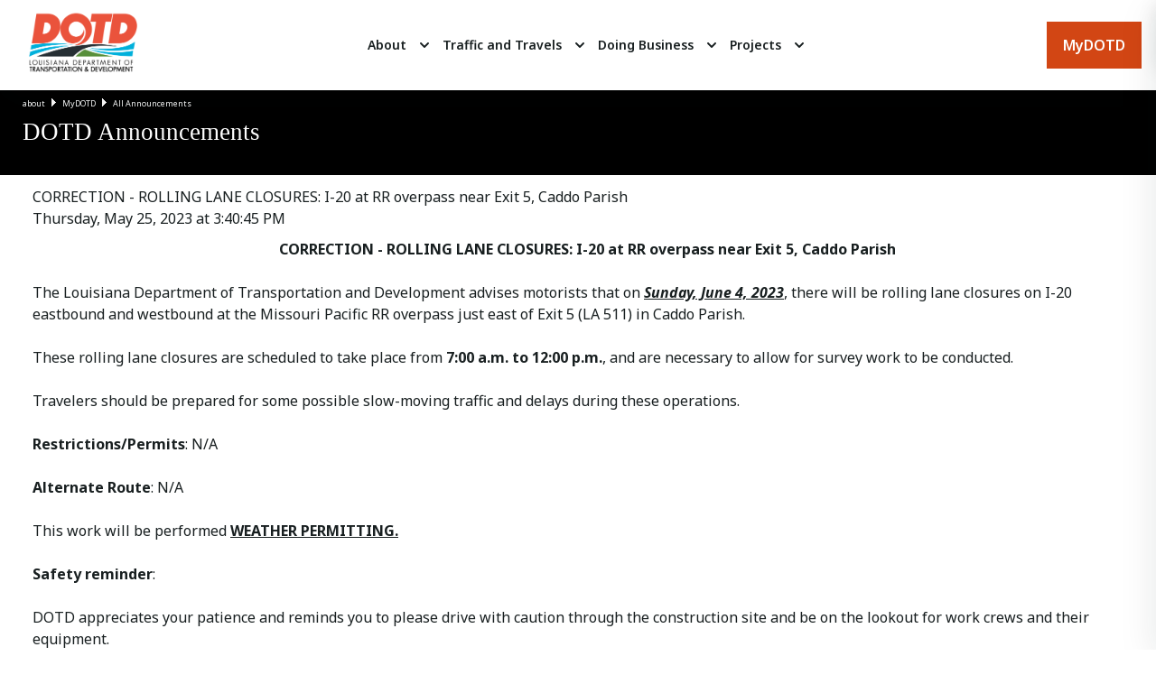

--- FILE ---
content_type: text/html; charset=utf-8
request_url: https://wwwapps.dotd.la.gov/administration/announcements/announcement.aspx?key=32914
body_size: 11799
content:


<!DOCTYPE html >

<html xmlns="http://www.w3.org/1999/xhtml" lang="en-us">
<head><title>

</title><link rel="stylesheet" href="style2025TT/css/DOTD_Local.css" /><link rel="stylesheet" href="style2025TT/css/main.css" />
    <style type="text/css">
        img {
            height: auto;
            border: none;
            width: auto;
            display: inline-block;
        }
        table tr {
            border-top: none;
        }
    </style>    
    

<meta property="og:title" content="CORRECTION - ROLLING LANE CLOSURES: I-20 at RR overpass near Exit 5, Caddo Parish." /><meta property="og:image" content="http://wwwapps.dotd.la.gov/images/spacer3x1.gif" /><meta property="og:description" content="CORRECTION - ROLLING LANE CLOSURES: I-20 at RR overpass near Exit 5, Caddo Parish. The Louisiana Department of Transportation and Development advises motorists that on Sunday, June 4, 2023, there will be rolling lane closures on I-20 eastbound and westbound at the Missouri Pacific RR overpass just east of Exit 5 (LA 511) in Caddo Parish." /><meta property="og:url" content="http://wwwsp.dotd.la.gov" /><meta property="og:type" content="article" /></head>
<body onload="document.body.classList.add('is-loaded');">
    <form name="aspnetForm" method="post" action="./announcement.aspx?key=32914" id="aspnetForm">
<div>
<input type="hidden" name="__VIEWSTATE" id="__VIEWSTATE" value="/[base64]/btCQaX2IiBBz3XZCj66U1ld2xoBnqw==" />
</div>

<div>

	<input type="hidden" name="__VIEWSTATEGENERATOR" id="__VIEWSTATEGENERATOR" value="5F651BC7" />
</div>
    <div>
      <!-- "Orange-Alert-Bar" code.  Commented out until needed --> 
      <!-- 
      <div class="c-alert">
        <div class="c-alert__items">
          <div class="c-alert__item is-active">
            <span class="o-icon o-icon--md c-alert__icon">
              <svg width="24" height="24" viewBox="0 0 24 24" fill="currentcolor" xmlns="http://www.w3.org/2000/svg">
                <path fill-rule="evenodd" clip-rule="evenodd" d="M3 11.25C3 6.95165 7.15905 3.75 12 3.75C16.8409 3.75 21 6.95165 21 11.25C21 13.0141 20.2499 14.5969 19.0855 15.8642L19.4951 19.414C19.5254 19.6772 19.4147 19.9369 19.2037 20.0972C18.9927 20.2575 18.7128 20.2946 18.4674 20.1947L14.2797 18.4913C13.5273 18.6864 12.7812 18.75 12 18.75C7.15905 18.75 3 15.5484 3 11.25ZM12 5.25C7.69095 5.25 4.5 8.04835 4.5 11.25C4.5 14.4517 7.69095 17.25 12 17.25C12.7787 17.25 13.451 17.1792 14.1095 16.9816C14.2734 16.9325 14.4491 16.9408 14.6076 17.0053L17.8598 18.3282L17.5549 15.686C17.5287 15.4585 17.6078 15.2316 17.7697 15.0697C18.8609 13.9785 19.5 12.6602 19.5 11.25C19.5 8.04835 16.3091 5.25 12 5.25ZM8.25 9.75C8.25 9.33579 8.58579 9 9 9H15C15.4142 9 15.75 9.33579 15.75 9.75C15.75 10.1642 15.4142 10.5 15 10.5H9C8.58579 10.5 8.25 10.1642 8.25 9.75ZM9 12C8.58579 12 8.25 12.3358 8.25 12.75C8.25 13.1642 8.58579 13.5 9 13.5H12.75C13.1642 13.5 13.5 13.1642 13.5 12.75C13.5 12.3358 13.1642 12 12.75 12H9Z"/>
              </svg>
            </span>
            Alert message goes here.
            <a class="o-link c-alert__link u-text-decoration--underline" href="#" target="_self" >
              <span class="o-link__label">
              LINK
              </span>
            </a>
          </div>
        </div>
        <button class="o-button o-button--icon c-alert__close js-toggle"  data-prefix="alert" data-toggled="body" aria-label="close">
          <span class="o-icon o-icon--md">
            <svg width="24" height="24" viewBox="0 0 24 24" fill="currentcolor" xmlns="http://www.w3.org/2000/svg">
              <path d="M13.2373 12L19 6.23734L17.7627 5L12 10.7627L6.23751 5L5 6.23734L10.7627 12L5 17.7627L6.23751 19L12 13.2373L17.7627 19L19 17.7627L13.2373 12Z" />
            </svg>
          </span>
        </button>
      </div>
      -->

      <header role="banner" class="c-header l-wrap l-container--full">
        <div class="c-header__container l-container">
          <div class="o-logo c-header__logo u-hide-until--lg">
            <a href="https://www.dotd.la.gov" class="o-logo__link"  aria-label="DOTD Logo">
              <img id="ctl00_Image1" src="/style2025TT/images/DOTD_Logo_Color.png" alt="Louisiana Department of Transportation &amp; Development" style="height:80px;width:150px;border-width:0px;" />
            </a>
          </div>
          <div class="c-header__nav">
            <nav role="navigation" class="c-primary-nav">
              <div class="c-primary-nav__menu-toggle js-toggle" data-toggled="body" data-prefix="primary-nav" aria-label="Menu" role="button">
                <span></span>
                <span></span>
                <span></span>
              </div>
              <div class="c-primary-nav__container">
                <ul class="c-primary-nav__parent-list">
                  <li class="c-primary-nav__parent-list-item js-this">
                    <div class="c-primary-nav__link-wrap">
                      <a class="o-link c-primary-nav__parent-list-link" href="https://www.dotd.la.gov/about/" target="_self" >
                        <span class="o-link__label">About</span>
                      </a>
                      <button class="o-button o-button--icon c-primary-nav__link-toggle js-toggle"  data-prefix="this" data-toggled="this" aria-label="Expand">
                        <span class="o-icon o-icon--md">
                          <svg width="24" height="24" viewBox="0 0 24 24" fill="currentcolor" xmlns="http://www.w3.org/2000/svg">
                            <path fill-rule="evenodd" clip-rule="evenodd" d="M7.29289 9.29289C7.68342 8.90237 8.31658 8.90237 8.70711 9.29289L12 12.5858L15.2929 9.29289C15.6834 8.90237 16.3166 8.90237 16.7071 9.29289C17.0976 9.68342 17.0976 10.3166 16.7071 10.7071L12.7071 14.7071C12.3166 15.0976 11.6834 15.0976 11.2929 14.7071L7.29289 10.7071C6.90237 10.3166 6.90237 9.68342 7.29289 9.29289Z" />
                          </svg>
                        </span>
                      </button>
                    </div>
                    <ul class="c-primary-nav__child-list">
                      <li class="c-primary-nav__child-list-item js-this">
                        <div class="c-primary-nav__child-link-wrap">
                          <a class="o-link c-primary-nav__child-list-link" href="https://www.dotd.la.gov/about/office-of-the-secretary/" target="_self" >
                            <span class="o-link__label">Office of the Secretary</span>
                          </a>
                          <button class="o-button o-button--icon c-primary-nav__child-link-toggle js-toggle"  data-prefix="this" data-toggled="this" aria-label="Expand">
                            <span class="o-icon o-icon--md">
                              <svg width="24" height="24" viewBox="0 0 24 24" fill="currentcolor" xmlns="http://www.w3.org/2000/svg">
                                <path fill-rule="evenodd" clip-rule="evenodd" d="M7.29289 9.29289C7.68342 8.90237 8.31658 8.90237 8.70711 9.29289L12 12.5858L15.2929 9.29289C15.6834 8.90237 16.3166 8.90237 16.7071 9.29289C17.0976 9.68342 17.0976 10.3166 16.7071 10.7071L12.7071 14.7071C12.3166 15.0976 11.6834 15.0976 11.2929 14.7071L7.29289 10.7071C6.90237 10.3166 6.90237 9.68342 7.29289 9.29289Z" />
                              </svg>
                            </span>
                          </button>
                        </div>
                        <ul class="c-primary-nav__grandchild-list">
                          <li class="c-primary-nav__grandchild-list-item">
                            <a class="o-link c-primary-nav__grandchild-list-link" href="https://www.dotd.la.gov/about/office-of-the-secretary/biography/" target="_self" >
                              <span class="o-link__label">Biography</span>
                            </a>
                          </li>
                          <li class="c-primary-nav__grandchild-list-item">
                           <a class="o-link c-primary-nav__grandchild-list-link" href="https://www.dotd.la.gov/about/office-of-the-secretary/executive-staff-directory/" target="_self" >
                             <span class="o-link__label">Executive Staff Directory</span>
                           </a>
                          </li>
                          <li class="c-primary-nav__grandchild-list-item">
                           <a class="o-link c-primary-nav__grandchild-list-link" href="https://www.dotd.la.gov/about/office-of-the-secretary/fhwa-stewardship-agreement/" target="_self" >
                             <span class="o-link__label">FHWA Stewardship Agreement</span>
                           </a>
                          </li>
                          <li class="c-primary-nav__grandchild-list-item">
                           <a class="o-link c-primary-nav__grandchild-list-link" href="https://www.dotd.la.gov/about/office-of-the-secretary/emergency-declarations/" target="_self" >
                             <span class="o-link__label">Emergency Declarations</span>
                           </a>
                          </li>
                          <li class="c-primary-nav__grandchild-list-item">
                           <a class="o-link c-primary-nav__grandchild-list-link" href="https://www.dotd.la.gov/about/office-of-the-secretary/compliance/" target="_self" >
                             <span class="o-link__label">Compliance</span>
                           </a>
                          </li>
                          <li class="c-primary-nav__grandchild-list-item">
                           <a class="o-link c-primary-nav__grandchild-list-link" href="https://www.dotd.la.gov/about/office-of-the-secretary/innovative-procurement/" target="_self" >
                             <span class="o-link__label">Innovative Procurement</span>
                           </a>
                          </li>
                          <li class="c-primary-nav__grandchild-list-item">
                           <a class="o-link c-primary-nav__grandchild-list-link" href="https://www.dotd.la.gov/about/office-of-the-secretary/louisiana-transportation-authority/" target="_self" >
                             <span class="o-link__label">Louisiana Transportation Authority</span>
                           </a>
                          </li>
                          <li class="c-primary-nav__grandchild-list-item">
                           <a class="o-link c-primary-nav__grandchild-list-link" href="https://www.dotd.la.gov/about/office-of-the-secretary/quality-and-continuous-improvement-program/" target="_self" >
                             <span class="o-link__label">Quality and Continuous Improvement Program</span>
                           </a>
                          </li>
                        </ul>
                      </li>
                      <li class="c-primary-nav__child-list-item js-this">
                        <div class="c-primary-nav__child-link-wrap">
                          <a class="o-link c-primary-nav__child-list-link" href="https://www.dotd.la.gov/about/office-of-engineering/" target="_self" >
                            <span class="o-link__label">Office of Engineering</span>
                          </a>
                          <button class="o-button o-button--icon c-primary-nav__child-link-toggle js-toggle"  data-prefix="this" data-toggled="this" aria-label="Expand">
                            <span class="o-icon o-icon--md">
                              <svg width="24" height="24" viewBox="0 0 24 24" fill="currentcolor" xmlns="http://www.w3.org/2000/svg">
                                <path fill-rule="evenodd" clip-rule="evenodd" d="M7.29289 9.29289C7.68342 8.90237 8.31658 8.90237 8.70711 9.29289L12 12.5858L15.2929 9.29289C15.6834 8.90237 16.3166 8.90237 16.7071 9.29289C17.0976 9.68342 17.0976 10.3166 16.7071 10.7071L12.7071 14.7071C12.3166 15.0976 11.6834 15.0976 11.2929 14.7071L7.29289 10.7071C6.90237 10.3166 6.90237 9.68342 7.29289 9.29289Z" />
                              </svg>
                            </span>
                          </button>
                        </div>
                        <ul class="c-primary-nav__grandchild-list">
                          <li class="c-primary-nav__grandchild-list-item">
                            <a class="o-link c-primary-nav__grandchild-list-link" href="https://www.dotd.la.gov/about/office-of-engineering/publications-and-downloads/" target="_self" >
                              <span class="o-link__label">Publications and Downloads</span>
                            </a>
                          </li>
                          <li class="c-primary-nav__grandchild-list-item">
                           <a class="o-link c-primary-nav__grandchild-list-link" href="https://www.dotd.la.gov/about/office-of-engineering/traffic-engineering/" target="_self" >
                             <span class="o-link__label">Traffic Engineering</span>
                           </a>
                          </li>
                          <li class="c-primary-nav__grandchild-list-item">
                           <a class="o-link c-primary-nav__grandchild-list-link" href="https://www.dotd.la.gov/about/office-of-engineering/bridge-and-structural-design/" target="_self" >
                             <span class="o-link__label">Bridge and Structural Design</span>
                           </a>
                          </li>
                          <li class="c-primary-nav__grandchild-list-item">
                           <a class="o-link c-primary-nav__grandchild-list-link" href="https://www.dotd.la.gov/about/office-of-engineering/contract-services/" target="_self" >
                             <span class="o-link__label">Contract Services</span>
                           </a>
                          </li>
                          <li class="c-primary-nav__grandchild-list-item">
                           <a class="o-link c-primary-nav__grandchild-list-link" href="https://www.dotd.la.gov/about/office-of-engineering/construction/" target="_self" >
                             <span class="o-link__label">Construction</span>
                           </a>
                          </li>
                          <li class="c-primary-nav__grandchild-list-item">
                           <a class="o-link c-primary-nav__grandchild-list-link" href="https://www.dotd.la.gov/about/office-of-engineering/location-and-survey/" target="_self" >
                             <span class="o-link__label">Location and Survey</span>
                           </a>
                          </li>
                          <li class="c-primary-nav__grandchild-list-item">
                           <a class="o-link c-primary-nav__grandchild-list-link" href="https://www.dotd.la.gov/about/office-of-engineering/ltrc/" target="_self" >
                             <span class="o-link__label">LTRC</span>
                           </a>
                          </li>
                          <li class="c-primary-nav__grandchild-list-item">
                           <a class="o-link c-primary-nav__grandchild-list-link" href="https://www.dotd.la.gov/about/office-of-engineering/materials-and-testing/" target="_self" >
                             <span class="o-link__label">Materials and Testing</span>
                           </a>
                          </li>
                          <li class="c-primary-nav__grandchild-list-item">
                           <a class="o-link c-primary-nav__grandchild-list-link" href="https://www.dotd.la.gov/about/office-of-engineering/road-design/" target="_self" >
                             <span class="o-link__label">Road Design</span>
                           </a>
                          </li>
                          <li class="c-primary-nav__grandchild-list-item">
                           <a class="o-link c-primary-nav__grandchild-list-link" href="https://www.dotd.la.gov/about/office-of-engineering/critical-projects/" target="_self" >
                             <span class="o-link__label">Critical Projects</span>
                           </a>
                          </li>
                          <li class="c-primary-nav__grandchild-list-item">
                           <a class="o-link c-primary-nav__grandchild-list-link" href="https://www.dotd.la.gov/about/office-of-engineering/pavement-and-geotechnical/" target="_self" >
                             <span class="o-link__label">Pavement and Geotechnical</span>
                           </a>
                          </li>
                          <li class="c-primary-nav__grandchild-list-item">
                           <a class="o-link c-primary-nav__grandchild-list-link" href="https://www.dotd.la.gov/about/office-of-engineering/plan-quality-and-publications/" target="_self" >
                             <span class="o-link__label">Plan Quality and Publications</span>
                           </a>
                          </li>
                        </ul>
                      </li>
                      <li class="c-primary-nav__child-list-item js-this">
                        <div class="c-primary-nav__child-link-wrap">
                          <a class="o-link c-primary-nav__child-list-link" href="https://www.dotd.la.gov/about/office-of-planning/" target="_self" >
                            <span class="o-link__label">Office of Planning</span>
                          </a>
                          <button class="o-button o-button--icon c-primary-nav__child-link-toggle js-toggle"  data-prefix="this" data-toggled="this" aria-label="Expand">
                            <span class="o-icon o-icon--md">
                              <svg width="24" height="24" viewBox="0 0 24 24" fill="currentcolor" xmlns="http://www.w3.org/2000/svg">
                                <path fill-rule="evenodd" clip-rule="evenodd" d="M7.29289 9.29289C7.68342 8.90237 8.31658 8.90237 8.70711 9.29289L12 12.5858L15.2929 9.29289C15.6834 8.90237 16.3166 8.90237 16.7071 9.29289C17.0976 9.68342 17.0976 10.3166 16.7071 10.7071L12.7071 14.7071C12.3166 15.0976 11.6834 15.0976 11.2929 14.7071L7.29289 10.7071C6.90237 10.3166 6.90237 9.68342 7.29289 9.29289Z" />
                              </svg>
                            </span>
                          </button>
                        </div>
                        <ul class="c-primary-nav__grandchild-list">
                          <li class="c-primary-nav__grandchild-list-item">
                            <a class="o-link c-primary-nav__grandchild-list-link" href="https://www.dotd.la.gov/about/office-of-planning/data-collection-management-systems/" target="_self" >
                              <span class="o-link__label">Data Collection & Management Systems</span>
                            </a>
                          </li>
                          <li class="c-primary-nav__grandchild-list-item">
                           <a class="o-link c-primary-nav__grandchild-list-link" href="https://www.dotd.la.gov/about/office-of-planning/highway-safety/" target="_self" >
                             <span class="o-link__label">Highway Safety</span>
                           </a>
                          </li>
                          <li class="c-primary-nav__grandchild-list-item">
                           <a class="o-link c-primary-nav__grandchild-list-link" href="https://www.dotd.la.gov/about/office-of-planning/transportation-planning/" target="_self" >
                             <span class="o-link__label">Transportation Planning</span>
                           </a>
                          </li>
                          <li class="c-primary-nav__grandchild-list-item">
                           <a class="o-link c-primary-nav__grandchild-list-link" href="https://www.dotd.la.gov/about/office-of-planning/public-transportation/" target="_self" >
                             <span class="o-link__label">Public Transportation</span>
                           </a>
                          </li>
                          <li class="c-primary-nav__grandchild-list-item">
                           <a class="o-link c-primary-nav__grandchild-list-link" href="https://www.dotd.la.gov/about/office-of-planning/right-of-way/" target="_self" >
                             <span class="o-link__label">Right of Way</span>
                           </a>
                          </li>
                          <li class="c-primary-nav__grandchild-list-item">
                           <a class="o-link c-primary-nav__grandchild-list-link" href="https://www.dotd.la.gov/about/office-of-planning/environmental/" target="_self" >
                             <span class="o-link__label">Environmental</span>
                           </a>
                          </li>
                          <li class="c-primary-nav__grandchild-list-item">
                           <a class="o-link c-primary-nav__grandchild-list-link" href="https://www.dotd.la.gov/about/office-of-planning/local-public-agencies/" target="_self" >
                             <span class="o-link__label">Local Public Agencies</span>
                           </a>
                          </li>
                        </ul>
                      </li>
                      <li class="c-primary-nav__child-list-item js-this">
                        <div class="c-primary-nav__child-link-wrap">
                          <a class="o-link c-primary-nav__child-list-link" href="https://www.dotd.la.gov/about/office-of-operations/" target="_self" >
                            <span class="o-link__label">Office of Operations</span>
                          </a>
                          <button class="o-button o-button--icon c-primary-nav__child-link-toggle js-toggle"  data-prefix="this" data-toggled="this" aria-label="Expand">
                            <span class="o-icon o-icon--md">
                              <svg width="24" height="24" viewBox="0 0 24 24" fill="currentcolor" xmlns="http://www.w3.org/2000/svg">
                                <path fill-rule="evenodd" clip-rule="evenodd" d="M7.29289 9.29289C7.68342 8.90237 8.31658 8.90237 8.70711 9.29289L12 12.5858L15.2929 9.29289C15.6834 8.90237 16.3166 8.90237 16.7071 9.29289C17.0976 9.68342 17.0976 10.3166 16.7071 10.7071L12.7071 14.7071C12.3166 15.0976 11.6834 15.0976 11.2929 14.7071L7.29289 10.7071C6.90237 10.3166 6.90237 9.68342 7.29289 9.29289Z" />
                              </svg>
                            </span>
                          </button>
                        </div>
                        <ul class="c-primary-nav__grandchild-list">
                          <li class="c-primary-nav__grandchild-list-item">
                            <a class="o-link c-primary-nav__grandchild-list-link" href="https://www.dotd.la.gov/about/office-of-operations/dotd-districts/" target="_self" >
                              <span class="o-link__label">DOTD Districts</span>
                            </a>
                          </li>
                          <li class="c-primary-nav__grandchild-list-item">
                            <a class="o-link c-primary-nav__grandchild-list-link" href="https://www.dotd.la.gov/about/office-of-operations/adopt-a-road/" target="_self" >
                              <span class="o-link__label">Adopt-A-Road</span>
                            </a>
                          </li>
                          <li class="c-primary-nav__grandchild-list-item">
                           <a class="o-link c-primary-nav__grandchild-list-link" href="https://www.dotd.la.gov/about/office-of-operations/landscaping/" target="_self" >
                             <span class="o-link__label">Landscaping</span>
                           </a>
                          </li>
                          <li class="c-primary-nav__grandchild-list-item">
                           <a class="o-link c-primary-nav__grandchild-list-link" href="https://www.dotd.la.gov/about/office-of-operations/structures-maintenance-and-inspection/" target="_self" >
                             <span class="o-link__label">Structures Maintenance and Inspection</span>
                           </a>
                          </li>
                          <li class="c-primary-nav__grandchild-list-item">
                           <a class="o-link c-primary-nav__grandchild-list-link" href="https://www.dotd.la.gov/about/office-of-operations/emergency-operations/" target="_self" >
                             <span class="o-link__label">Emergency Operations</span>
                           </a>
                          </li>
                          <li class="c-primary-nav__grandchild-list-item">
                           <a class="o-link c-primary-nav__grandchild-list-link" href="https://www.dotd.la.gov/about/office-of-operations/ferries/" target="_self" >
                             <span class="o-link__label">Ferries</span>
                           </a>
                          </li>
                          <li class="c-primary-nav__grandchild-list-item">
                           <a class="o-link c-primary-nav__grandchild-list-link" href="https://www.dotd.la.gov/about/office-of-operations/intelligent-transportation-systems-its/" target="_self" >
                             <span class="o-link__label">Intelligent Transportation Systems (ITS)</span>
                           </a>
                          </li>
                          <li class="c-primary-nav__grandchild-list-item">
                           <a class="o-link c-primary-nav__grandchild-list-link" href="https://www.dotd.la.gov/about/office-of-operations/outdoor-advertising/" target="_self" >
                             <span class="o-link__label">Outdoor Advertising</span>
                           </a>
                          </li>
                          <li class="c-primary-nav__grandchild-list-item">
                           <a class="o-link c-primary-nav__grandchild-list-link" href="https://www.dotd.la.gov/about/office-of-operations/traffic-services/" target="_self" >
                             <span class="o-link__label">Traffic Services</span>
                           </a>
                          </li>
                          <li class="c-primary-nav__grandchild-list-item">
                           <a class="o-link c-primary-nav__grandchild-list-link" href="https://www.dotd.la.gov/about/office-of-operations/tolls/" target="_self" >
                             <span class="o-link__label">Tolls</span>
                           </a>
                          </li>
                          <li class="c-primary-nav__grandchild-list-item">
                           <a class="o-link c-primary-nav__grandchild-list-link" href="https://www.dotd.la.gov/about/office-of-operations/dotd-police/" target="_self" >
                             <span class="o-link__label">DOTD Police</span>
                           </a>
                          </li>
                          <li class="c-primary-nav__grandchild-list-item">
                           <a class="o-link c-primary-nav__grandchild-list-link" href="https://www.dotd.la.gov/about/office-of-operations/oversized-and-overweight-truck-permits/" target="_self" >
                             <span class="o-link__label">Oversized and Overweight Truck Permits</span>
                           </a>
                          </li>
                        </ul>
                      </li>
                      <li class="c-primary-nav__child-list-item js-this">
                        <div class="c-primary-nav__child-link-wrap">
                          <a class="o-link c-primary-nav__child-list-link" href="https://www.dotd.la.gov/about/office-of-multimodal-commerce/" target="_self" >
                            <span class="o-link__label">Office of Multimodal Commerce</span>
                          </a>
                          <button class="o-button o-button--icon c-primary-nav__child-link-toggle js-toggle"  data-prefix="this" data-toggled="this" aria-label="Expand">
                            <span class="o-icon o-icon--md">
                              <svg width="24" height="24" viewBox="0 0 24 24" fill="currentcolor" xmlns="http://www.w3.org/2000/svg">
                                <path fill-rule="evenodd" clip-rule="evenodd" d="M7.29289 9.29289C7.68342 8.90237 8.31658 8.90237 8.70711 9.29289L12 12.5858L15.2929 9.29289C15.6834 8.90237 16.3166 8.90237 16.7071 9.29289C17.0976 9.68342 17.0976 10.3166 16.7071 10.7071L12.7071 14.7071C12.3166 15.0976 11.6834 15.0976 11.2929 14.7071L7.29289 10.7071C6.90237 10.3166 6.90237 9.68342 7.29289 9.29289Z" />
                              </svg>
                            </span>
                          </button>
                        </div>
                        <ul class="c-primary-nav__grandchild-list">
                          <li class="c-primary-nav__grandchild-list-item">
                            <a class="o-link c-primary-nav__grandchild-list-link" href="https://www.dotd.la.gov/about/office-of-multimodal-commerce/trucking/" target="_self" >
                              <span class="o-link__label">Trucking</span>
                            </a>
                          </li>
                          <li class="c-primary-nav__grandchild-list-item">
                           <a class="o-link c-primary-nav__grandchild-list-link" href="https://www.dotd.la.gov/about/office-of-multimodal-commerce/ports-and-waterways/" target="_self" >
                             <span class="o-link__label">Ports and Waterways</span>
                           </a>
                          </li>
                          <li class="c-primary-nav__grandchild-list-item">
                           <a class="o-link c-primary-nav__grandchild-list-link" href="https://www.dotd.la.gov/about/office-of-multimodal-commerce/loop/" target="_self" >
                             <span class="o-link__label">LOOP</span>
                           </a>
                          </li>                          
                          <li class="c-primary-nav__grandchild-list-item">
                            <a class="o-link c-primary-nav__grandchild-list-link" href="https://www.dotd.la.gov/about/office-of-multimodal-commerce/rail/" target="_self" >
                              <span class="o-link__label">Rail</span>
                            </a>
                          </li>
                          <li class="c-primary-nav__grandchild-list-item">
                           <a class="o-link c-primary-nav__grandchild-list-link" href="https://www.dotd.la.gov/about/office-of-multimodal-commerce/aviation/" target="_self" >
                             <span class="o-link__label">Aviation</span>
                           </a>
                          </li>
                        </ul>
                      </li>
                      <li class="c-primary-nav__child-list-item js-this">
                        <div class="c-primary-nav__child-link-wrap">
                          <a class="o-link c-primary-nav__child-list-link" href="https://www.dotd.la.gov/about/office-of-public-works/" target="_self" >
                            <span class="o-link__label">Office of Public Works</span>
                          </a>
                          <button class="o-button o-button--icon c-primary-nav__child-link-toggle js-toggle"  data-prefix="this" data-toggled="this" aria-label="Expand">
                            <span class="o-icon o-icon--md">
                              <svg width="24" height="24" viewBox="0 0 24 24" fill="currentcolor" xmlns="http://www.w3.org/2000/svg">
                                <path fill-rule="evenodd" clip-rule="evenodd" d="M7.29289 9.29289C7.68342 8.90237 8.31658 8.90237 8.70711 9.29289L12 12.5858L15.2929 9.29289C15.6834 8.90237 16.3166 8.90237 16.7071 9.29289C17.0976 9.68342 17.0976 10.3166 16.7071 10.7071L12.7071 14.7071C12.3166 15.0976 11.6834 15.0976 11.2929 14.7071L7.29289 10.7071C6.90237 10.3166 6.90237 9.68342 7.29289 9.29289Z" />
                              </svg>
                            </span>
                          </button>
                        </div>
                        <ul class="c-primary-nav__grandchild-list">
                          <li class="c-primary-nav__grandchild-list-item">
                            <a class="o-link c-primary-nav__grandchild-list-link" href="https://www.dotd.la.gov/about/office-of-public-works/dams/" target="_self" >
                              <span class="o-link__label">Dams</span>
                            </a>
                          </li>
                          <li class="c-primary-nav__grandchild-list-item">
                           <a class="o-link c-primary-nav__grandchild-list-link" href="https://www.dotd.la.gov/about/office-of-public-works/levees/" target="_self" >
                             <span class="o-link__label">Levees</span>
                           </a>
                          </li>
                          <li class="c-primary-nav__grandchild-list-item">
                           <a class="o-link c-primary-nav__grandchild-list-link" href="https://www.dotd.la.gov/about/office-of-public-works/hydraulics/" target="_self" >
                             <span class="o-link__label">Hydraulics</span>
                           </a>
                          </li>
                          <li class="c-primary-nav__grandchild-list-item">
                           <a class="o-link c-primary-nav__grandchild-list-link" href="https://www.dotd.la.gov/about/office-of-public-works/public-works-programs-projects/" target="_self" >
                             <span class="o-link__label">Public Works Programs & Projects</span>
                           </a>
                          </li>
                          <li class="c-primary-nav__grandchild-list-item">
                           <a class="o-link c-primary-nav__grandchild-list-link" href="https://www.dotd.la.gov/about/office-of-public-works/staff-directory/" target="_self" >
                             <span class="o-link__label">Staff Directory</span>
                           </a>
                          </li>
                        </ul>
                      </li>
                      <li class="c-primary-nav__child-list-item js-this">
                        <div class="c-primary-nav__child-link-wrap">
                          <a class="o-link c-primary-nav__child-list-link" href="https://www.dotd.la.gov/about/office-of-management-and-finance/" target="_self" >
                            <span class="o-link__label">Office of Management and Finance</span>
                          </a>
                          <button class="o-button o-button--icon c-primary-nav__child-link-toggle js-toggle"  data-prefix="this" data-toggled="this" aria-label="Expand">
                            <span class="o-icon o-icon--md">
                              <svg width="24" height="24" viewBox="0 0 24 24" fill="currentcolor" xmlns="http://www.w3.org/2000/svg">
                                <path fill-rule="evenodd" clip-rule="evenodd" d="M7.29289 9.29289C7.68342 8.90237 8.31658 8.90237 8.70711 9.29289L12 12.5858L15.2929 9.29289C15.6834 8.90237 16.3166 8.90237 16.7071 9.29289C17.0976 9.68342 17.0976 10.3166 16.7071 10.7071L12.7071 14.7071C12.3166 15.0976 11.6834 15.0976 11.2929 14.7071L7.29289 10.7071C6.90237 10.3166 6.90237 9.68342 7.29289 9.29289Z" />
                              </svg>
                            </span>
                          </button>
                        </div>
                        <ul class="c-primary-nav__grandchild-list">
                          <li class="c-primary-nav__grandchild-list-item">
                            <a class="o-link c-primary-nav__grandchild-list-link" href="https://www.dotd.la.gov/about/office-of-management-and-finance/human-resources/" target="_self" >
                              <span class="o-link__label">Human Resources</span>
                            </a>
                          </li>
                          <li class="c-primary-nav__grandchild-list-item">
                           <a class="o-link c-primary-nav__grandchild-list-link" href="https://www.dotd.la.gov/about/office-of-management-and-finance/procurement/" target="_self" >
                             <span class="o-link__label">Procurement</span>
                           </a>
                          </li>
                        </ul>
                      </li>
                      <li class="c-primary-nav__child-list-item js-this">
                        <div class="c-primary-nav__child-link-wrap">
                          <a class="o-link c-primary-nav__child-list-link" href="https://www.dotd.la.gov/about/legal/" target="_self" >
                            <span class="o-link__label">Legal</span>
                          </a>
                          <button class="o-button o-button--icon c-primary-nav__child-link-toggle js-toggle"  data-prefix="this" data-toggled="this" aria-label="Expand">
                            <span class="o-icon o-icon--md">
                              <svg width="24" height="24" viewBox="0 0 24 24" fill="currentcolor" xmlns="http://www.w3.org/2000/svg">
                                <path fill-rule="evenodd" clip-rule="evenodd" d="M7.29289 9.29289C7.68342 8.90237 8.31658 8.90237 8.70711 9.29289L12 12.5858L15.2929 9.29289C15.6834 8.90237 16.3166 8.90237 16.7071 9.29289C17.0976 9.68342 17.0976 10.3166 16.7071 10.7071L12.7071 14.7071C12.3166 15.0976 11.6834 15.0976 11.2929 14.7071L7.29289 10.7071C6.90237 10.3166 6.90237 9.68342 7.29289 9.29289Z" />
                              </svg>
                            </span>
                          </button>
                        </div>
                        <ul class="c-primary-nav__grandchild-list">
                          <li class="c-primary-nav__grandchild-list-item">
                            <a class="o-link c-primary-nav__grandchild-list-link" href="https://www.dotd.la.gov/about/legal/how-to-file-a-damage-claim/" target="_self" >
                              <span class="o-link__label">How to file a damage claim</span>
                            </a>
                          </li>
                          <li class="c-primary-nav__grandchild-list-item">
                           <a class="o-link c-primary-nav__grandchild-list-link" href="https://www.dotd.la.gov/about/legal/public-records-requests/" target="_self" >
                             <span class="o-link__label">Public Records Requests</span>
                           </a>
                          </li>
                          <li class="c-primary-nav__grandchild-list-item">
                            <a class="o-link c-primary-nav__grandchild-list-link" href="https://www.dotd.la.gov/about/legal/la-legislative-act-204-compliance/" target="_self" >
                              <span class="o-link__label">LA Legislative Act 204 Compliance</span>
                            </a>
                          </li>
                          <li class="c-primary-nav__grandchild-list-item">
                           <a class="o-link c-primary-nav__grandchild-list-link" href="https://www.dotd.la.gov/about/legal/rulemaking-petitions/" target="_self" >
                             <span class="o-link__label">Rule Promulgation</span>
                           </a>
                          </li>
                          <li class="c-primary-nav__grandchild-list-item">
                            <a class="o-link c-primary-nav__grandchild-list-link" href="https://www.dotd.la.gov/about/legal/privacy-policy/" target="_self" >
                              <span class="o-link__label">Privacy Policy</span>
                            </a>
                          </li>
                          <li class="c-primary-nav__grandchild-list-item">
                           <a class="o-link c-primary-nav__grandchild-list-link" href="https://www.dotd.la.gov/about/legal/staff-directory/" target="_self" >
                             <span class="o-link__label">Staff Directory</span>
                           </a>
                          </li>
                        </ul>
                      </li>
                      <li class="c-primary-nav__child-list-item js-this">
                        <div class="c-primary-nav__child-link-wrap">
                          <a class="o-link c-primary-nav__child-list-link" href="https://www.dotd.la.gov/about/employee-portal/" target="_self" >
                            <span class="o-link__label">Employee Portal</span>
                          </a>

                        </div>

                      </li>
                      <li class="c-primary-nav__child-list-item js-this">
                        <div class="c-primary-nav__child-link-wrap">
                          <a class="o-link c-primary-nav__child-list-link" href="https://www.dotd.la.gov/about/dotd-headquarters/" target="_self" >
                            <span class="o-link__label">DOTD Headquarters</span>
                          </a>

                        </div>

                      </li>

                    </ul>
                  </li>

                  <li class="c-primary-nav__parent-list-item js-this">
                    <div class="c-primary-nav__link-wrap">
                      <a class="o-link c-primary-nav__parent-list-link" href="https://www.dotd.la.gov/traffic-travel/" target="_self" >
                        <span class="o-link__label">Traffic and Travels</span>
                      </a>
                      <button class="o-button o-button--icon c-primary-nav__link-toggle js-toggle"  data-prefix="this" data-toggled="this" aria-label="Expand">
                        <span class="o-icon o-icon--md">
                          <svg width="24" height="24" viewBox="0 0 24 24" fill="currentcolor" xmlns="http://www.w3.org/2000/svg">
                            <path fill-rule="evenodd" clip-rule="evenodd" d="M7.29289 9.29289C7.68342 8.90237 8.31658 8.90237 8.70711 9.29289L12 12.5858L15.2929 9.29289C15.6834 8.90237 16.3166 8.90237 16.7071 9.29289C17.0976 9.68342 17.0976 10.3166 16.7071 10.7071L12.7071 14.7071C12.3166 15.0976 11.6834 15.0976 11.2929 14.7071L7.29289 10.7071C6.90237 10.3166 6.90237 9.68342 7.29289 9.29289Z" />
                          </svg>
                        </span>
                      </button>
                    </div>
                    <ul class="c-primary-nav__child-list">
                      <li class="c-primary-nav__child-list-item js-this">
                        <div class="c-primary-nav__child-link-wrap">
                          <a class="o-link c-primary-nav__child-list-link" href="https://www.dotd.la.gov/traffic-travel/modes-of-travel/" target="_self" >
                            <span class="o-link__label">Modes of Travel</span>
                          </a>
                          <button class="o-button o-button--icon c-primary-nav__child-link-toggle js-toggle"  data-prefix="this" data-toggled="this" aria-label="Expand">
                            <span class="o-icon o-icon--md">
                              <svg width="24" height="24" viewBox="0 0 24 24" fill="currentcolor" xmlns="http://www.w3.org/2000/svg">
                                <path fill-rule="evenodd" clip-rule="evenodd" d="M7.29289 9.29289C7.68342 8.90237 8.31658 8.90237 8.70711 9.29289L12 12.5858L15.2929 9.29289C15.6834 8.90237 16.3166 8.90237 16.7071 9.29289C17.0976 9.68342 17.0976 10.3166 16.7071 10.7071L12.7071 14.7071C12.3166 15.0976 11.6834 15.0976 11.2929 14.7071L7.29289 10.7071C6.90237 10.3166 6.90237 9.68342 7.29289 9.29289Z" />
                              </svg>
                            </span>
                          </button>
                        </div>
                        <ul class="c-primary-nav__grandchild-list">
                          <li class="c-primary-nav__grandchild-list-item">
                            <a class="o-link c-primary-nav__grandchild-list-link" href="https://www.dotd.la.gov/traffic-travel/modes-of-travel/ferries-and-moveable-bridges/" target="_self" >
                              <span class="o-link__label">Ferries and Moveable Bridges</span>
                            </a>
                          </li>
                          <li class="c-primary-nav__grandchild-list-item">
                           <a class="o-link c-primary-nav__grandchild-list-link" href="https://www.dotd.la.gov/traffic-travel/modes-of-travel/bicyclists-and-pedestrians/" target="_self" >
                             <span class="o-link__label">Bicyclists and Pedestrians</span>
                           </a>
                          </li>
                          <li class="c-primary-nav__grandchild-list-item">
                            <a class="o-link c-primary-nav__grandchild-list-link" href="https://www.dotd.la.gov/traffic-travel/modes-of-travel/aviation/" target="_self" >
                              <span class="o-link__label">Aviation</span>
                            </a>
                          </li>
                          <li class="c-primary-nav__grandchild-list-item">
                           <a class="o-link c-primary-nav__grandchild-list-link" href="https://www.dotd.la.gov/traffic-travel/modes-of-travel/auto/" target="_self" >
                             <span class="o-link__label">Auto</span>
                           </a>
                          </li>
                          <li class="c-primary-nav__grandchild-list-item">
                            <a class="o-link c-primary-nav__grandchild-list-link" href="https://www.dotd.la.gov/traffic-travel/modes-of-travel/public-transportation/" target="_self" >
                              <span class="o-link__label">Public Transportation</span>
                            </a>
                          </li>
                        </ul>
                      </li>
                      <li class="c-primary-nav__child-list-item js-this">
                        <a class="o-link c-primary-nav__child-list-link" href="https://www.dotd.la.gov/traffic-travel/maps/" target="_self" >
                          <span class="o-link__label">Maps</span>
                        </a>
                      </li>
                      <li class="c-primary-nav__child-list-item js-this">
                        <a class="o-link c-primary-nav__child-list-link" href="https://www.dotd.la.gov/traffic-travel/511-traffic-information/" target="_self" >
                          <span class="o-link__label">511 (Traffic Information)</span>
                        </a>
                      </li>
                      <li class="c-primary-nav__child-list-item js-this">
                        <a class="o-link c-primary-nav__child-list-link" href="https://www.dotd.la.gov/traffic-travel/motorist-assistance-patrol/" target="_self" >
                          <span class="o-link__label">Motorist Assistance Patrol</span>
                        </a>
                      </li>
                      <li class="c-primary-nav__child-list-item js-this">
                        <a class="o-link c-primary-nav__child-list-link" href="https://www.dotd.la.gov/traffic-travel/tolling/" target="_self" >
                          <span class="o-link__label">Tolling</span>
                        </a>
                      </li>
                      <li class="c-primary-nav__child-list-item js-this">
                        <a class="o-link c-primary-nav__child-list-link" href="https://www.dotd.la.gov/traffic-travel/regional-traffic-status-social-media/" target="_self" >
                          <span class="o-link__label">Complete Streets</span>
                        </a>
                      </li>
                    </ul>
                  </li>
                  <li class="c-primary-nav__parent-list-item js-this">
                    <div class="c-primary-nav__link-wrap">
                      <a class="o-link c-primary-nav__parent-list-link" href="https://www.dotd.la.gov/doing-business/" target="_self" >
                        <span class="o-link__label">Doing Business</span>
                      </a>
                      <button class="o-button o-button--icon c-primary-nav__link-toggle js-toggle"  data-prefix="this" data-toggled="this" aria-label="Expand">
                        <span class="o-icon o-icon--md">
                          <svg width="24" height="24" viewBox="0 0 24 24" fill="currentcolor" xmlns="http://www.w3.org/2000/svg">
                            <path fill-rule="evenodd" clip-rule="evenodd" d="M7.29289 9.29289C7.68342 8.90237 8.31658 8.90237 8.70711 9.29289L12 12.5858L15.2929 9.29289C15.6834 8.90237 16.3166 8.90237 16.7071 9.29289C17.0976 9.68342 17.0976 10.3166 16.7071 10.7071L12.7071 14.7071C12.3166 15.0976 11.6834 15.0976 11.2929 14.7071L7.29289 10.7071C6.90237 10.3166 6.90237 9.68342 7.29289 9.29289Z" />
                          </svg>
                        </span>
                      </button>
                    </div>
                    <ul class="c-primary-nav__child-list">
                      <li class="c-primary-nav__child-list-item js-this">
                        <a class="o-link c-primary-nav__child-list-link" href="https://www.dotd.la.gov/doing-business/permits/" target="_self" >
                          <span class="o-link__label">Permits</span>
                        </a>
                      </li>
                      <li class="c-primary-nav__child-list-item js-this">
                        <a class="o-link c-primary-nav__child-list-link" href="https://www.dotd.la.gov/doing-business/vendor-information/" target="_self" >
                          <span class="o-link__label">Vendor Information</span>
                        </a>
                      </li>
                      <li class="c-primary-nav__child-list-item js-this">
                        <div class="c-primary-nav__child-link-wrap">
                          <a class="o-link c-primary-nav__child-list-link" href="https://www.dotd.la.gov/doing-business/broadband/" target="_self" >
                            <span class="o-link__label">Broadband</span>
                          </a>
                          <button class="o-button o-button--icon c-primary-nav__child-link-toggle js-toggle"  data-prefix="this" data-toggled="this" aria-label="Expand">
                            <span class="o-icon o-icon--md">
                              <svg width="24" height="24" viewBox="0 0 24 24" fill="currentcolor" xmlns="http://www.w3.org/2000/svg">
                                <path fill-rule="evenodd" clip-rule="evenodd" d="M7.29289 9.29289C7.68342 8.90237 8.31658 8.90237 8.70711 9.29289L12 12.5858L15.2929 9.29289C15.6834 8.90237 16.3166 8.90237 16.7071 9.29289C17.0976 9.68342 17.0976 10.3166 16.7071 10.7071L12.7071 14.7071C12.3166 15.0976 11.6834 15.0976 11.2929 14.7071L7.29289 10.7071C6.90237 10.3166 6.90237 9.68342 7.29289 9.29289Z" />
                              </svg>
                            </span>
                          </button>
                        </div>
                        <ul class="c-primary-nav__grandchild-list">
                          <li class="c-primary-nav__grandchild-list-item">
                            <a class="o-link c-primary-nav__grandchild-list-link" href="https://www.dotd.la.gov/doing-business/broadband/broadband-infrastructure-deployment-registration/" target="_self" >
                              <span class="o-link__label">Broadband Infrastructure Deployment Registration</span>
                            </a>
                          </li>
                          <li class="c-primary-nav__grandchild-list-item">
                           <a class="o-link c-primary-nav__grandchild-list-link" href="https://www.dotd.la.gov/doing-business/broadband/staff-directory/" target="_self" >
                             <span class="o-link__label">Staff Directory</span>
                           </a>
                          </li>
                        </ul>
                      </li>
                      <li class="c-primary-nav__child-list-item js-this">
                        <a class="o-link c-primary-nav__child-list-link" href="https://www.dotd.la.gov/doing-business/construction-services/" target="_self" >
                          <span class="o-link__label">Construction Services</span>
                        </a>
                      </li>
                      <li class="c-primary-nav__child-list-item js-this">
                        <a class="o-link c-primary-nav__child-list-link" href="https://www.dotd.la.gov/doing-business/joint-use-agreements/" target="_self" >
                          <span class="o-link__label">Joint Use Agreements</span>
                        </a>
                      </li>
                      <li class="c-primary-nav__child-list-item js-this">
                        <a class="o-link c-primary-nav__child-list-link" href="https://www.dotd.la.gov/doing-business/disadvantaged-business-enterprise/" target="_self" >
                          <span class="o-link__label">Disadvantaged Business Enterprise</span>
                        </a>
                      </li>
                    </ul>
                  </li>
                  <li class="c-primary-nav__parent-list-item js-this">
                    <div class="c-primary-nav__link-wrap">
                      <a class="o-link c-primary-nav__parent-list-link" href="/" target="_self" >
                        <span class="o-link__label">Projects</span>
                      </a>
                      <button class="o-button o-button--icon c-primary-nav__link-toggle js-toggle"  data-prefix="this" data-toggled="this" aria-label="Expand">
                        <span class="o-icon o-icon--md">
                          <svg width="24" height="24" viewBox="0 0 24 24" fill="currentcolor" xmlns="http://www.w3.org/2000/svg">
                            <path fill-rule="evenodd" clip-rule="evenodd" d="M7.29289 9.29289C7.68342 8.90237 8.31658 8.90237 8.70711 9.29289L12 12.5858L15.2929 9.29289C15.6834 8.90237 16.3166 8.90237 16.7071 9.29289C17.0976 9.68342 17.0976 10.3166 16.7071 10.7071L12.7071 14.7071C12.3166 15.0976 11.6834 15.0976 11.2929 14.7071L7.29289 10.7071C6.90237 10.3166 6.90237 9.68342 7.29289 9.29289Z" />
                          </svg>
                        </span>
                      </button>
                    </div>
                    <ul class="c-primary-nav__child-list">
                      <li class="c-primary-nav__child-list-item js-this">
                        <a class="o-link c-primary-nav__child-list-link" href="https://www.dotd.la.gov/about/office-of-engineering/pavement-and-geotechnical/" target="_self" >
                          <span class="o-link__label">Critical Projects</span>
                        </a>
                      </li>
                      <li class="c-primary-nav__child-list-item js-this">
                        <a class="o-link c-primary-nav__child-list-link" href="https://wwwapps.dotd.la.gov/administration/public_info/projects/" target="_self" >
                          <span class="o-link__label">Projects In My Area</span>
                        </a>
                      </li>
                    </ul>
                  </li>

                  <li class="c-primary-nav__parent-list-item c-primary-nav__parent-list-item--button u-hide-after--lg">
                    <a class="o-button c-primary-nav__button" href="https://wwwapps.dotd.la.gov/administration/announcements/mydotd.aspx" >
                      <span class="o-button__label">MyDOTD</span>
                    </a>
                  </li>
                </ul>
              </div>
            </nav>

          </div>
          <a class="o-button c-header__button u-hide-until--lg" href="https://wwwapps.dotd.la.gov/administration/announcements/mydotd.aspx" >
            <span class="o-button__label">MyDOTD</span>
          </a>
        </div>
      </header>
      <div class="c-drawer">
        <div class="c-drawer__container">
          <div class="c-drawer__header">
            <h4 class="o-heading o-heading--xs c-drawer__heading">Search</h4>
            <button class="o-button o-button--icon c-drawer__close js-toggle"  data-prefix="drawer" data-toggled="body" aria-label="Close">
              <span class="o-icon o-icon--md">
                <svg width="24" height="24" viewBox="0 0 24 24" fill="currentcolor" xmlns="http://www.w3.org/2000/svg">
                  <path d="M13.2373 12L19 6.23734L17.7627 5L12 10.7627L6.23751 5L5 6.23734L10.7627 12L5 17.7627L6.23751 19L12 13.2373L17.7627 19L19 17.7627L13.2373 12Z" />
                </svg>
              </span>
            </button>
          </div>
          <div class="c-drawer__content">
            <div class="o-rich-text c-drawer__text" >
              <script async src='https://cse.google.com/cse.js?cx=9766aba3a08f84203'></script><div class='gcse-search'></div>
            </div>
          </div>
        </div>
      </div>

      <div style="width:100%; background-color: black">
        <div id="BreadCrumbs" style="height: 15px; padding-left:25px; padding-top: 1px; background-color: black; display:inline-block; background-repeat:no-repeat; font-size: xx-small; color: #FFFFFF;">
          
    <a href="about.aspx">about</a>
    <img src="/style2025TT/images/bread2025w.gif" />
    <a href="mydotd.aspx">MyDOTD</a>
    <img src="/style2025TT/images/bread2025w.gif" alt="" />
        <a href="https://wwwapps.dotd.la.gov/administration/announcements/home.aspx"><font color="white">All Announcements</font></a>

        </div>
        <br />
        <div style="vertical-align:middle; background-color: black; height: 70px; padding-top:10px; padding-left:25px">
          <div class="PageTitle">
            
    DOTD Announcements

          </div>
        </div>
      </div>

      <table style="border:none; width:100%">
        <tr>
          <td style="height:100%; width:850px; vertical-align: top;" id="Content" class="CenterContent_s2">
<!--Start: Developer Content-->
            <div id="main" style="margin-left:20px">
                
    <span id="ctl00_ContentPlaceHolder2_uc_Announcement1_txtTitle" class="storyhead">CORRECTION - ROLLING LANE CLOSURES: I-20 at RR overpass near Exit 5, Caddo Parish</span><br />

    
    <div class="date"><span id="ctl00_ContentPlaceHolder2_uc_Announcement1_txtdEntered">Thursday, May 25, 2023 at 3:40:45 PM</span></div>				
    <div class="bodycopy" style=" margin-top: 10px;"><span id="ctl00_ContentPlaceHolder2_uc_Announcement1_txtBody"><p style="margin: 0px; text-align: center"><span style="font-weight: bold">CORRECTION - ROLLING LANE CLOSURES: I-20 at RR overpass near Exit 5, Caddo Parish</span></p> <br />The Louisiana Department of Transportation and Development advises motorists that on <span style="font-weight: bold; text-decoration: underline; font-style: italic">Sunday, June 4, 2023</span>, there will be rolling lane closures on I-20 eastbound and westbound at the Missouri Pacific RR overpass just east of Exit 5 (LA 511) in Caddo Parish.<br /><br />These rolling lane closures are scheduled to take place from <span style="font-weight: bold">7:00 a.m. to 12:00 p.m.</span>, and are necessary to allow for survey work to be conducted.<br /><br />Travelers should be prepared for some possible slow-moving traffic and delays during these operations.<br /><br /><span style="font-weight: bold">Restrictions/Permits</span>: N/A<br /><br /><span style="font-weight: bold">Alternate Route</span>: N/A<br /><br />This work will be performed <span style="font-weight: bold; text-decoration: underline">WEATHER PERMITTING.</span><br /><br /><span style="font-weight: bold">Safety reminder</span>:<br /><br />DOTD appreciates your patience and reminds you to please drive with caution through the construction site and be on the lookout for work crews and their equipment.<br /><br />Area residents should exercise caution when driving, walking, or biking near an active construction zone.<br /><br /><span style="font-weight: bold">Additional information</span>:<br /><br />Call 511, visit <a href="http://www.511la.org" target="_self">www.511la.org</a>, or download the Louisiana 511 mobile app for additional information. Out-of-state travelers may call 1-888-ROAD-511 (1-888-762-3511). Motorists may also monitor the LA DOTD website at <a href="http://www.dotd.la.gov" target="_self">www.dotd.la.gov</a>, by selecting MyDOTD, or by visiting the DOTD Facebook and Twitter pages.<br /><br /><span style="font-weight: bold">Contact Information</span>:<br /><br />Erin Buchanan<br />Public Information Officer<br />Shreveport-Bossier District<br />(318) 549-8402<br /><a href="/cdn-cgi/l/email-protection" class="__cf_email__" data-cfemail="b3d6c1dadd9dd1c6d0dbd2ddd2ddf3dfd29dd4dcc5">[email&#160;protected]</a><br /><br /><p style="margin: 0px; text-align: center"><img src="https://wwwapps.dotd.la.gov/administration/public_info/projects/docs_test/PR_Images/I-20 RR overpass map.jpg" width="700" height="387" alt="" /></p><p style="margin: 0px; text-align: center"><span style="font-style: italic">Map indicates location of rolling lane closures on I-20 EB &amp; WB near Exit 5 in Caddo Parish.</span></p></span></div>

            </div>
<!--End: Developer Content-->
          </td>
        </tr>
      </table>
      <footer class="c-footer l-wrap l-container--full u-background--inverted" role="contentinfo">
        <div class="c-footer__container l-container">
          <img id="ctl00_Image2" src="/style2025TT/images/dotd-logo_whitefont2.png" alt="Louisiana Department of Transportation &amp; Development" style="height:80px;width:149px;border-width:0px;" />
          <div class="c-footer__content">
            <nav role="navigation" class="c-footer-nav c-footer__nav">
              <a class="o-link o-link--sm c-footer-nav__link" href="https://admin.dotd.la.gov/contact-us/" target="_self" >
                <span class="o-link__label">Contact Us</span>
              </a>
              <a class="o-link o-link--sm c-footer-nav__link" href="https://www.dotd.la.gov/about/legal/public-records-requests/" target="_self" >
                <span class="o-link__label">Public Records Request</span>
              </a>
              <a class="o-link o-link--sm c-footer-nav__link" href="https://www.dotd.la.gov/about/employee-portal/" target="_self" >
                <span class="o-link__label">Employee Portal</span>
              </a>
              <a class="o-link o-link--sm c-footer-nav__link" href="https://www.dotd.la.gov/about/legal/privacy-policy/" target="_self" >
                <span class="o-link__label">Privacy Policy</span>
              </a>
            </nav>
            <div class="c-social-links c-footer__social-links">
              <a class="o-button o-button--secondary c-social-links__item" href="https://www.facebook.com/LADOTD/"  aria-label="facebook">
                <span class="o-icon o-icon--md">
                  <svg width="24" height="24" viewBox="0 0 24 24" fill="currentcolor" xmlns="http://www.w3.org/2000/svg">
                    <path d="M15.4277 12.0064H13.185C13.185 15.5895 13.185 20 13.185 20H9.86172C9.86172 20 9.86172 15.6323 9.86172 12.0064H8.28198V9.18119H9.86172V7.35381C9.86172 6.04505 10.4836 4 13.2155 4L15.6781 4.00944V6.7519C15.6781 6.7519 14.1817 6.7519 13.8907 6.7519C13.5998 6.7519 13.1861 6.89738 13.1861 7.5215V9.18175H15.7181L15.4277 12.0064Z"/>
                  </svg>
                </span>
              </a>
              <a class="o-button o-button--secondary c-social-links__item" href="https://twitter.com/La_DOTD"  aria-label="twitter">
                <span class="o-icon o-icon--md">
                  <svg width="24" height="24" viewBox="0 0 24 24" fill="currentcolor" xmlns="http://www.w3.org/2000/svg">
                    <path d="M13.4894 10.7749L19.3177 4H17.9365L12.8759 9.88253L8.83393 4H4.172L10.2843 12.8955L4.172 20H5.5532L10.8974 13.7878L15.166 20H19.8279L13.4894 10.7749ZM11.5977 12.9739L10.9784 12.0881L6.0508 5.03973H8.17226L12.1489 10.7279L12.7681 11.6137L17.9372 19.0075H15.8157L11.5977 12.9739Z"/>
                  </svg>
                </span>
              </a>
              <a class="o-button o-button--secondary c-social-links__item" href="https://instagram.com"  aria-label="instagram">
                <span class="o-icon o-icon--md">
                  <svg width="24" height="24" viewBox="0 0 24 24" fill="currentcolor" xmlns="http://www.w3.org/2000/svg">
                    <path d="M16.2704 8.6896C16.8006 8.6896 17.2304 8.25979 17.2304 7.7296C17.2304 7.19941 16.8006 6.7696 16.2704 6.7696C15.7402 6.7696 15.3104 7.19941 15.3104 7.7296C15.3104 8.25979 15.7402 8.6896 16.2704 8.6896Z"/>
                    <path d="M12 7.89187C11.1875 7.89187 10.3932 8.1328 9.71764 8.58421C9.04206 9.03562 8.51551 9.67722 8.20458 10.4279C7.89364 11.1785 7.81229 12.0046 7.9708 12.8015C8.12932 13.5984 8.52058 14.3304 9.09511 14.9049C9.66964 15.4794 10.4016 15.8707 11.1985 16.0292C11.9954 16.1877 12.8215 16.1064 13.5721 15.7954C14.3228 15.4845 14.9644 14.9579 15.4158 14.2824C15.8672 13.6068 16.1081 12.8125 16.1081 12C16.1081 10.9105 15.6753 9.86554 14.9049 9.09511C14.1345 8.32469 13.0895 7.89187 12 7.89187ZM12 14.6667C11.4726 14.6667 10.957 14.5103 10.5185 14.2173C10.0799 13.9242 9.73815 13.5078 9.53632 13.0205C9.33449 12.5332 9.28168 11.997 9.38457 11.4798C9.48747 10.9625 9.74144 10.4873 10.1144 10.1144C10.4873 9.74144 10.9625 9.48747 11.4798 9.38457C11.997 9.28168 12.5332 9.33449 13.0205 9.53632C13.5078 9.73815 13.9242 10.0799 14.2173 10.5185C14.5103 10.957 14.6667 11.4726 14.6667 12C14.6667 12.7072 14.3857 13.3855 13.8856 13.8856C13.3855 14.3857 12.7072 14.6667 12 14.6667Z"/>
                    <path d="M12 5.44147C14.1361 5.44147 14.3891 5.4496 15.2327 5.48813C15.74 5.49417 16.2425 5.58735 16.7182 5.7636C17.0632 5.89672 17.3765 6.10058 17.638 6.36207C17.8995 6.62355 18.1033 6.93687 18.2365 7.28187C18.4127 7.75761 18.5059 8.2601 18.5119 8.7674C18.5504 9.61093 18.5586 9.864 18.5586 12.0001C18.5586 14.1361 18.5505 14.3892 18.5119 15.2327C18.5059 15.74 18.4127 16.2425 18.2365 16.7183C18.1033 17.0633 17.8995 17.3766 17.638 17.6381C17.3765 17.8996 17.0632 18.1034 16.7182 18.2365C16.2425 18.4128 15.74 18.506 15.2327 18.512C14.3892 18.5505 14.1363 18.5587 12 18.5587C9.86373 18.5587 9.6108 18.5505 8.76733 18.512C8.26003 18.506 7.75754 18.4128 7.2818 18.2365C6.9368 18.1034 6.62348 17.8996 6.362 17.6381C6.10052 17.3766 5.89666 17.0633 5.76353 16.7183C5.58728 16.2425 5.49411 15.74 5.48807 15.2327C5.4496 14.3892 5.4414 14.1361 5.4414 12.0001C5.4414 9.864 5.44953 9.61093 5.48807 8.7674C5.49411 8.2601 5.58728 7.75761 5.76353 7.28187C5.89665 6.93685 6.1005 6.62352 6.36199 6.36203C6.62347 6.10053 6.93679 5.89666 7.2818 5.76353C7.75754 5.58728 8.26003 5.49411 8.76733 5.48807C9.61087 5.4496 9.86393 5.44147 12 5.44147ZM12 4C9.82733 4 9.55487 4.0092 8.7016 4.04813C8.03803 4.06146 7.38153 4.18719 6.76 4.42C6.22849 4.62554 5.74578 4.93987 5.34283 5.34283C4.93987 5.74578 4.62554 6.22849 4.42 6.76C4.18716 7.38163 4.06142 8.03826 4.04813 8.70193C4.0092 9.55487 4 9.82733 4 12C4 14.1727 4.0092 14.4451 4.04813 15.2984C4.06143 15.9621 4.18716 16.6187 4.42 17.2403C4.62554 17.7718 4.93987 18.2545 5.34283 18.6575C5.74578 19.0605 6.22849 19.3748 6.76 19.5803C7.38163 19.8132 8.03826 19.9389 8.70193 19.9522C9.55487 19.9908 9.82733 20 12 20C14.1727 20 14.4451 19.9908 15.2984 19.9519C15.9621 19.9386 16.6187 19.8128 17.2403 19.58C17.7718 19.3745 18.2545 19.0601 18.6575 18.6572C19.0605 18.2542 19.3748 17.7715 19.5803 17.24C19.8132 16.6184 19.9389 15.9617 19.9522 15.2981C19.9908 14.4451 20 14.1727 20 12C20 9.82733 19.9908 9.55487 19.9519 8.7016C19.9385 8.03803 19.8128 7.38153 19.58 6.76C19.3744 6.22855 19.0601 5.74591 18.6571 5.34301C18.2542 4.94011 17.7715 4.62584 17.24 4.42033C16.6184 4.1875 15.9617 4.06176 15.2981 4.04847C14.4451 4.0092 14.1727 4 12 4Z"/>
                  </svg>
                </span>
              </a>
              <a class="o-button o-button--secondary c-social-links__item" href="https://linkedin.com"  aria-label="linkedin">
                <span class="o-icon o-icon--md">
                  <svg width="24" height="24" viewBox="0 0 24 24" fill="currentcolor" xmlns="http://www.w3.org/2000/svg">
                    <path d="M7.51445 19.9537H4.27746V9.41031H7.51445V19.9537ZM5.9422 7.93054C4.92485 7.93054 4 7.09817 4 5.98834C4 4.87851 4.83237 4.04614 5.9422 4.04614C6.95954 4.04614 7.88439 4.87851 7.88439 5.98834C7.88439 7.09817 6.95954 7.93054 5.9422 7.93054ZM19.9075 19.8612H16.6705V14.682C16.6705 13.4797 16.6705 11.8149 14.9133 11.8149C13.1561 11.8149 12.9711 13.2022 12.9711 14.497V19.7687H9.7341V9.41031H12.7861V10.7976H12.8786C13.341 9.96522 14.4509 9.04036 16.0231 9.04036C19.3526 9.04036 20 11.26 20 14.1271V19.8612H19.9075Z"/>
                  </svg>
                </span>
              </a>
              <a class="o-button o-button--secondary c-social-links__item" href="https://www.youtube.com/user/LouisianaDOTD" aria-label="youtube">
                <span class="o-icon o-icon--md">
                  <svg width="24" height="24" viewBox="0 0 24 24" fill="currentcolor" xmlns="http://www.w3.org/2000/svg">
                    <path d="M19.6624 8.14887C19.5714 7.81062 19.3931 7.50222 19.1454 7.25454C18.8977 7.00685 18.5893 6.82856 18.2511 6.73752C17.0054 6.40039 12 6.40039 12 6.40039C12 6.40039 6.99455 6.40039 5.74891 6.73752C5.41066 6.82856 5.10226 7.00685 4.85458 7.25454C4.60689 7.50222 4.4286 7.81062 4.33755 8.14887C4.10496 9.41924 3.9921 10.7086 4.00043 12.0001C3.9921 13.2915 4.10496 14.5809 4.33755 15.8513C4.4286 16.1896 4.60689 16.498 4.85458 16.7456C5.10226 16.9933 5.41066 17.1716 5.74891 17.2627C6.99455 17.5998 12 17.5998 12 17.5998C12 17.5998 17.0054 17.5998 18.2511 17.2627C18.5893 17.1716 18.8977 16.9933 19.1454 16.7456C19.3931 16.498 19.5714 16.1896 19.6624 15.8513C19.895 14.5809 20.0079 13.2915 19.9996 12.0001C20.0079 10.7086 19.895 9.41924 19.6624 8.14887ZM10.4001 14.4V9.60022L14.5541 12.0001L10.4001 14.4Z"/>
                  </svg>
                </span>
              </a>
            </div>
          </div>
          <div class="o-logo c-footer__logo c-footer__logo--la-seal">
            <a href="https://www.louisiana.gov/" class="o-logo__link"  target="_blank" rel="noreferrer" aria-label="State of Louisiana">
              <img src="/style2025TT/images/logo-la-seal-white.png" alt="State of Louisiana" />
            </a>
          </div>
        </div>
      </footer>
    </div>
    </form>
<script data-cfasync="false" src="/cdn-cgi/scripts/5c5dd728/cloudflare-static/email-decode.min.js"></script><script defer src="https://static.cloudflareinsights.com/beacon.min.js/vcd15cbe7772f49c399c6a5babf22c1241717689176015" integrity="sha512-ZpsOmlRQV6y907TI0dKBHq9Md29nnaEIPlkf84rnaERnq6zvWvPUqr2ft8M1aS28oN72PdrCzSjY4U6VaAw1EQ==" data-cf-beacon='{"version":"2024.11.0","token":"064b907294f34fa9a5aae09784e8af68","server_timing":{"name":{"cfCacheStatus":true,"cfEdge":true,"cfExtPri":true,"cfL4":true,"cfOrigin":true,"cfSpeedBrain":true},"location_startswith":null}}' crossorigin="anonymous"></script>
</body>
</html>



--- FILE ---
content_type: text/css
request_url: https://wwwapps.dotd.la.gov/administration/announcements/style2025TT/css/DOTD_Local.css
body_size: 165
content:

.PageTitle
{
  font-family: Elephant;
  font-size:20pt;
  color: white;
}

.TheBreadCrumbs
{
  font-family: Calibri;
  font-size: 8pt;
  color: white;
  display: inline-block;
}


img {
    height: auto !important;
    width: auto !important;
    display: inline-block !important;
}



--- FILE ---
content_type: text/css
request_url: https://wwwapps.dotd.la.gov/administration/announcements/style2025TT/css/main.css
body_size: 17854
content:
@import"https://fonts.googleapis.com/css2?family=Noto+Sans:ital,wght@0,100..900;1,100..900&family=Noto+Serif:ital,wght@0,100..900;1,100..900&display=swap";:root{--dotd-animation-duration: 0.3s;--dotd-animation-duration-long: 0.6s;--dotd-animation-timing: ease;--dotd-border-width: 1px;--dotd-border-width-md: 2px;--dotd-border-radius-sm: 4px;--dotd-border-radius: 12px;--dotd-border-radius-md: 16px;--dotd-border-radius-round: 48px;--dotd-border-radius-input: 4px;--dotd-border-radius-image: 12px;--dotd-border-radius-card: 16px;--dotd-border-radius-button: 0;--dotd-icon-sm: 10px;--dotd-icon: 16px;--dotd-icon-md: 24px;--dotd-icon-lg: 32px;--dotd-icon-xl: 48px;--dotd-icon-xxl: 64px;--dotd-icon-xxxl: 72px;--dotd-layout-max-width-xs: 440px;--dotd-layout-max-width-sm: 600px;--dotd-layout-max-width-md: 800px;--dotd-layout-max-width-lg: 1000px;--dotd-layout-max-width: 1260px;--dotd-layout-max-width-xxl: 1440px;--dotd-layout-width-container: 1260px;--dotd-layout-width-sidebar: 320px;--dotd-layout-height-header: 100px;--dotd-layout-height-alert: 48px;--dotd-layout-height-input: 48px;--dotd-opacity-disabled: 0.4;--dotd-space-xxs: 0.25rem;--dotd-space-xs: 0.5rem;--dotd-space-sm: 0.75rem;--dotd-space: 1rem;--dotd-space-md: 1.5rem;--dotd-space-lg: 2rem;--dotd-space-xl: 3rem;--dotd-space-xxl: 4rem;--dotd-space-super: 5rem;--dotd-font-family-primary: Noto Sans;--dotd-font-family-secondary: Noto Serif;--dotd-font-weight-regular: 400;--dotd-font-weight-bold: 600;--dotd-font-weight-black: 900;--dotd-letter-spacing-0: 0%;--dotd-typography-body-xs: 400 0.75rem/1.25rem Noto Sans, sans-serif;--dotd-typography-body-xs-bold: 600 0.75rem/1.25rem Noto Sans, sans-serif;--dotd-typography-body-sm: 400 0.875rem/1.375rem Noto Sans, sans-serif;--dotd-typography-body-sm-bold: 600 0.875rem/1.375rem Noto Sans, sans-serif;--dotd-typography-body-md: 400 1rem/1.5rem Noto Sans, sans-serif;--dotd-typography-body-md-bold: 600 1rem/1.5rem Noto Sans, sans-serif;--dotd-typography-body-lg: 400 1.125rem/1.625rem Noto Sans, sans-serif;--dotd-typography-body-lg-bold: 600 1.125rem/1.625rem Noto Sans, sans-serif;--dotd-typography-heading-sm: 400 1.25rem/1.75rem Noto Sans, sans-serif;--dotd-typography-heading-sm-bold: 600 1.25rem/1.75rem Noto Sans, sans-serif;--dotd-typography-heading-md: 400 1.5rem/2rem Noto Sans, sans-serif;--dotd-typography-heading-md-bold: 600 1.5rem/2rem Noto Sans, sans-serif;--dotd-typography-heading-lg: 400 1.75rem/2.25rem Noto Sans, sans-serif;--dotd-typography-heading-lg-bold: 600 1.75rem/2.25rem Noto Sans, sans-serif;--dotd-typography-display-sm: 400 2.25rem/2.75rem Noto Serif, serif;--dotd-typography-display-sm-bold: 600 2.25rem/2.75rem Noto Serif, serif;--dotd-typography-display-md: 400 3rem/3.25rem Noto Serif, serif;--dotd-typography-display-md-bold: 600 3rem/3.25rem Noto Serif, serif;--dotd-typography-display-lg: 400 4rem/4.25rem Noto Serif, serif;--dotd-typography-display-lg-bold: 600 4rem/4.25rem Noto Serif, serif;--dotd-z-index-0: 0;--dotd-z-index-100: 100;--dotd-z-index-200: 200;--dotd-z-index-300: 300;--dotd-z-index-400: 400;--dotd-z-index-500: 500;--dotd-z-index-top: 99999;--dotd-z-index-bottom: -100}:root{--dotd-color-brand-primary-100: #fdede8;--dotd-color-brand-primary-200: #fad8cc;--dotd-color-brand-primary-300: #f18e69;--dotd-color-brand-primary-400: #ed6a3b;--dotd-color-brand-primary-500: #dd4814;--dotd-color-brand-primary-600: #d24614;--dotd-color-brand-primary-700: #b23b10;--dotd-color-brand-primary-800: #832c0c;--dotd-color-brand-primary-900: #591e08;--dotd-color-brand-secondary-100: #e0faff;--dotd-color-brand-secondary-200: #c2f5ff;--dotd-color-brand-secondary-300: #85ebff;--dotd-color-brand-secondary-400: #47e0ff;--dotd-color-brand-secondary-500: #00add0;--dotd-color-brand-secondary-600: #008099;--dotd-color-brand-secondary-700: #00667a;--dotd-color-brand-secondary-800: #004452;--dotd-color-brand-secondary-900: #002229;--dotd-color-utility-info-100: #e7f0fd;--dotd-color-utility-info-200: #d0e1fb;--dotd-color-utility-info-300: #a1c3f7;--dotd-color-utility-info-400: #71a5f4;--dotd-color-utility-info-500: #4288f0;--dotd-color-utility-info-600: #0f55bd;--dotd-color-utility-info-700: #0b3f8e;--dotd-color-utility-info-800: #082a5e;--dotd-color-utility-info-900: #04152f;--dotd-color-utility-danger-100: #ffe5e5;--dotd-color-utility-danger-200: #ffc7c7;--dotd-color-utility-danger-300: #ffa3a3;--dotd-color-utility-danger-400: #ff7575;--dotd-color-utility-danger-500: #da001d;--dotd-color-utility-danger-600: #b10003;--dotd-color-utility-danger-700: #880002;--dotd-color-utility-danger-800: #6b0000;--dotd-color-utility-danger-900: #350400;--dotd-color-utility-warning-100: #ffeecc;--dotd-color-utility-warning-200: #ffdd99;--dotd-color-utility-warning-300: #ffcc66;--dotd-color-utility-warning-400: #ffbb33;--dotd-color-utility-warning-500: #ffab00;--dotd-color-utility-warning-600: #cc7a00;--dotd-color-utility-warning-700: #995200;--dotd-color-utility-warning-800: #663000;--dotd-color-utility-warning-900: #190a00;--dotd-color-utility-success-100: #eafdd1;--dotd-color-utility-success-200: #b4eb00;--dotd-color-utility-success-300: #a4d600;--dotd-color-utility-success-400: #8db800;--dotd-color-utility-success-500: #6e9a35;--dotd-color-utility-success-600: #668500;--dotd-color-utility-success-700: #5a7500;--dotd-color-utility-success-800: #4a6100;--dotd-color-utility-success-900: #374700;--dotd-color-neutral-light-100: #ffffff;--dotd-color-neutral-light-200: #f8f8f6;--dotd-color-neutral-light-300: #f4f3f1;--dotd-color-neutral-light-400: #f2f1ee;--dotd-color-neutral-light-500: #edece8;--dotd-color-neutral-light-600: #e9e7e2;--dotd-color-neutral-light-700: #dbd9d1;--dotd-color-neutral-light-800: #cecac0;--dotd-color-neutral-light-900: #c0bcaf;--dotd-color-neutral-dark-100: #cad5d8;--dotd-color-neutral-dark-200: #b3c3c7;--dotd-color-neutral-dark-300: #99aeb3;--dotd-color-neutral-dark-400: #7e999f;--dotd-color-neutral-dark-500: #66838a;--dotd-color-neutral-dark-600: #556d72;--dotd-color-neutral-dark-700: #415458;--dotd-color-neutral-dark-800: #2e3b3e;--dotd-color-neutral-dark-900: #181f20;--dotd-color-transparent-0: rgba(24, 31, 32, 0);--dotd-color-transparent-10: rgba(24, 31, 32, 0.1);--dotd-color-transparent-20: rgba(24, 31, 32, 0.2);--dotd-color-transparent-30: rgba(24, 31, 32, 0.3);--dotd-color-transparent-40: rgba(24, 31, 32, 0.4);--dotd-color-transparent-50: rgba(24, 31, 32, 0.5);--dotd-color-transparent-60: rgba(24, 31, 32, 0.6);--dotd-color-transparent-70: rgba(24, 31, 32, 0.7);--dotd-color-transparent-80: rgba(24, 31, 32, 0.8);--dotd-color-transparent-90: rgba(24, 31, 32, 0.9);--dotd-color-shadow-light: rgba(24, 31, 32, 0.1);--dotd-color-shadow-dark: rgba(24, 31, 32, 0.1);--dotd-color-shadow-default: var(--dotd-color-shadow-dark);--dotd-color-background-default-strong: var(--dotd-color-neutral-light-100);--dotd-color-background-default: var(--dotd-color-neutral-light-200);--dotd-color-background-default-weak: var(--dotd-color-neutral-light-300);--dotd-color-background-primary-weak: var(--dotd-color-brand-primary-200);--dotd-color-background-primary-default: var(--dotd-color-brand-primary-600);--dotd-color-background-primary-strong: var(--dotd-color-brand-primary-900);--dotd-color-background-secondary-weak: var(--dotd-color-brand-secondary-100);--dotd-color-background-secondary-default: var(--dotd-color-brand-secondary-600);--dotd-color-background-secondary-strong: var(--dotd-color-brand-secondary-900);--dotd-color-background-info-default: var(--dotd-color-utility-info-100);--dotd-color-background-success-default: var(--dotd-color-utility-success-100);--dotd-color-background-warning-default: var(--dotd-color-utility-warning-100);--dotd-color-background-danger-default: var(--dotd-color-utility-danger-100);--dotd-color-content-default-weak: var(--dotd-color-neutral-dark-600);--dotd-color-content-default: var(--dotd-color-neutral-dark-900);--dotd-color-content-primary-weak: var(--dotd-color-neutral-light-100);--dotd-color-content-primary-default: var(--dotd-color-brand-primary-700);--dotd-color-content-primary-strong: var(--dotd-color-brand-primary-900);--dotd-color-content-secondary-weak: var(--dotd-color-neutral-light-100);--dotd-color-content-secondary-default: var(--dotd-color-brand-secondary-700);--dotd-color-content-secondary-strong: var(--dotd-color-brand-secondary-900);--dotd-color-content-info-default: var(--dotd-color-utility-info-700);--dotd-color-content-success-default: var(--dotd-color-utility-success-700);--dotd-color-content-warning-default: var(--dotd-color-utility-warning-700);--dotd-color-content-danger-default: var(--dotd-color-utility-danger-700);--dotd-color-border-default-weak: var(--dotd-color-neutral-light-400);--dotd-color-border-default: var(--dotd-color-neutral-light-800);--dotd-color-border-default-strong: var(--dotd-color-neutral-light-900);--dotd-color-border-focus-ring: var(--dotd-color-brand-secondary-600);--dotd-color-overlay-default: var(--dotd-color-transparent-60);--dotd-color-body-background: var(--dotd-color-background-default-strong);--dotd-box-shadow: 0px 10px 40px 0px rgba(24, 31, 32, 0.1);--dotd-box-shadow-sm: 0px 5px 20px 0px rgba(24, 31, 32, 0.1);--dotd-box-shadow-md: 0px 0px 30px 0px rgba(24, 31, 32, 0.1)}.u-background--inverted{--dotd-color-brand-primary-100: #fdede8;--dotd-color-brand-primary-200: #fad8cc;--dotd-color-brand-primary-300: #f18e69;--dotd-color-brand-primary-400: #ed6a3b;--dotd-color-brand-primary-500: #dd4814;--dotd-color-brand-primary-600: #d24614;--dotd-color-brand-primary-700: #b23b10;--dotd-color-brand-primary-800: #832c0c;--dotd-color-brand-primary-900: #591e08;--dotd-color-brand-secondary-100: #e0faff;--dotd-color-brand-secondary-200: #c2f5ff;--dotd-color-brand-secondary-300: #85ebff;--dotd-color-brand-secondary-400: #47e0ff;--dotd-color-brand-secondary-500: #00add0;--dotd-color-brand-secondary-600: #008099;--dotd-color-brand-secondary-700: #00667a;--dotd-color-brand-secondary-800: #004452;--dotd-color-brand-secondary-900: #002229;--dotd-color-utility-info-100: #e7f0fd;--dotd-color-utility-info-200: #d0e1fb;--dotd-color-utility-info-300: #a1c3f7;--dotd-color-utility-info-400: #71a5f4;--dotd-color-utility-info-500: #4288f0;--dotd-color-utility-info-600: #0f55bd;--dotd-color-utility-info-700: #0b3f8e;--dotd-color-utility-info-800: #082a5e;--dotd-color-utility-info-900: #04152f;--dotd-color-utility-danger-100: #ffe5e5;--dotd-color-utility-danger-200: #ffc7c7;--dotd-color-utility-danger-300: #ffa3a3;--dotd-color-utility-danger-400: #ff7575;--dotd-color-utility-danger-500: #da001d;--dotd-color-utility-danger-600: #b10003;--dotd-color-utility-danger-700: #880002;--dotd-color-utility-danger-800: #6b0000;--dotd-color-utility-danger-900: #350400;--dotd-color-utility-warning-100: #ffeecc;--dotd-color-utility-warning-200: #ffdd99;--dotd-color-utility-warning-300: #ffcc66;--dotd-color-utility-warning-400: #ffbb33;--dotd-color-utility-warning-500: #ffab00;--dotd-color-utility-warning-600: #cc7a00;--dotd-color-utility-warning-700: #995200;--dotd-color-utility-warning-800: #663000;--dotd-color-utility-warning-900: #190a00;--dotd-color-utility-success-100: #eafdd1;--dotd-color-utility-success-200: #b4eb00;--dotd-color-utility-success-300: #a4d600;--dotd-color-utility-success-400: #8db800;--dotd-color-utility-success-500: #6e9a35;--dotd-color-utility-success-600: #668500;--dotd-color-utility-success-700: #5a7500;--dotd-color-utility-success-800: #4a6100;--dotd-color-utility-success-900: #374700;--dotd-color-neutral-light-100: #ffffff;--dotd-color-neutral-light-200: #f8f8f6;--dotd-color-neutral-light-300: #f4f3f1;--dotd-color-neutral-light-400: #f2f1ee;--dotd-color-neutral-light-500: #edece8;--dotd-color-neutral-light-600: #e9e7e2;--dotd-color-neutral-light-700: #dbd9d1;--dotd-color-neutral-light-800: #cecac0;--dotd-color-neutral-light-900: #c0bcaf;--dotd-color-neutral-dark-100: #cad5d8;--dotd-color-neutral-dark-200: #b3c3c7;--dotd-color-neutral-dark-300: #99aeb3;--dotd-color-neutral-dark-400: #7e999f;--dotd-color-neutral-dark-500: #66838a;--dotd-color-neutral-dark-600: #556d72;--dotd-color-neutral-dark-700: #415458;--dotd-color-neutral-dark-800: #2e3b3e;--dotd-color-neutral-dark-900: #181f20;--dotd-color-transparent-0: rgba(24, 31, 32, 0);--dotd-color-transparent-10: rgba(24, 31, 32, 0.1);--dotd-color-transparent-20: rgba(24, 31, 32, 0.2);--dotd-color-transparent-30: rgba(24, 31, 32, 0.3);--dotd-color-transparent-40: rgba(24, 31, 32, 0.4);--dotd-color-transparent-50: rgba(24, 31, 32, 0.5);--dotd-color-transparent-60: rgba(24, 31, 32, 0.6);--dotd-color-transparent-70: rgba(24, 31, 32, 0.7);--dotd-color-transparent-80: rgba(24, 31, 32, 0.8);--dotd-color-transparent-90: rgba(24, 31, 32, 0.9);--dotd-color-shadow-light: rgba(24, 31, 32, 0.1);--dotd-color-shadow-dark: rgba(24, 31, 32, 0.1);--dotd-color-shadow-default: var(--dotd-color-shadow-light);--dotd-color-background-default-strong: var(--dotd-color-brand-secondary-900);--dotd-color-background-default: var(--dotd-color-brand-secondary-800);--dotd-color-background-default-weak: var(--dotd-color-brand-secondary-700);--dotd-color-background-primary-weak: var(--dotd-color-brand-primary-200);--dotd-color-background-primary-default: var(--dotd-color-brand-primary-600);--dotd-color-background-primary-strong: var(--dotd-color-brand-primary-900);--dotd-color-background-secondary-weak: var(--dotd-color-brand-secondary-100);--dotd-color-background-secondary-default: var(--dotd-color-brand-secondary-600);--dotd-color-background-secondary-strong: var(--dotd-color-brand-secondary-900);--dotd-color-background-info-default: var(--dotd-color-utility-info-100);--dotd-color-background-success-default: var(--dotd-color-utility-success-100);--dotd-color-background-warning-default: var(--dotd-color-utility-warning-100);--dotd-color-background-danger-default: var(--dotd-color-utility-danger-100);--dotd-color-content-default-weak: var(--dotd-color-neutral-light-500);--dotd-color-content-default: var(--dotd-color-neutral-light-100);--dotd-color-content-primary-weak: var(--dotd-color-neutral-light-100);--dotd-color-content-primary-default: var(--dotd-color-brand-primary-700);--dotd-color-content-primary-strong: var(--dotd-color-brand-primary-900);--dotd-color-content-secondary-weak: var(--dotd-color-neutral-light-500);--dotd-color-content-secondary-default: var(--dotd-color-neutral-light-100);--dotd-color-content-secondary-strong: var(--dotd-color-neutral-light-100);--dotd-color-content-info-default: var(--dotd-color-utility-info-700);--dotd-color-content-success-default: var(--dotd-color-utility-success-700);--dotd-color-content-warning-default: var(--dotd-color-utility-warning-700);--dotd-color-content-danger-default: var(--dotd-color-utility-danger-700);--dotd-color-border-default-weak: var(--dotd-color-neutral-dark-500);--dotd-color-border-default: var(--dotd-color-neutral-dark-300);--dotd-color-border-default-strong: var(--dotd-color-neutral-dark-100);--dotd-color-border-focus-ring: var(--dotd-color-brand-secondary-600);--dotd-color-overlay-default: var(--dotd-color-transparent-60);--dotd-color-body-background: var(--dotd-color-background-default-strong);--dotd-box-shadow: 0px 10px 40px 0px rgba(24, 31, 32, 0.1);--dotd-box-shadow-sm: 0px 5px 20px 0px rgba(24, 31, 32, 0.1);--dotd-box-shadow-md: 0px 0px 30px 0px rgba(24, 31, 32, 0.1)}.u-background--subtle{--dotd-color-brand-primary-100: #fdede8;--dotd-color-brand-primary-200: #fad8cc;--dotd-color-brand-primary-300: #f18e69;--dotd-color-brand-primary-400: #ed6a3b;--dotd-color-brand-primary-500: #dd4814;--dotd-color-brand-primary-600: #d24614;--dotd-color-brand-primary-700: #b23b10;--dotd-color-brand-primary-800: #832c0c;--dotd-color-brand-primary-900: #591e08;--dotd-color-brand-secondary-100: #e0faff;--dotd-color-brand-secondary-200: #c2f5ff;--dotd-color-brand-secondary-300: #85ebff;--dotd-color-brand-secondary-400: #47e0ff;--dotd-color-brand-secondary-500: #00add0;--dotd-color-brand-secondary-600: #008099;--dotd-color-brand-secondary-700: #00667a;--dotd-color-brand-secondary-800: #004452;--dotd-color-brand-secondary-900: #002229;--dotd-color-utility-info-100: #e7f0fd;--dotd-color-utility-info-200: #d0e1fb;--dotd-color-utility-info-300: #a1c3f7;--dotd-color-utility-info-400: #71a5f4;--dotd-color-utility-info-500: #4288f0;--dotd-color-utility-info-600: #0f55bd;--dotd-color-utility-info-700: #0b3f8e;--dotd-color-utility-info-800: #082a5e;--dotd-color-utility-info-900: #04152f;--dotd-color-utility-danger-100: #ffe5e5;--dotd-color-utility-danger-200: #ffc7c7;--dotd-color-utility-danger-300: #ffa3a3;--dotd-color-utility-danger-400: #ff7575;--dotd-color-utility-danger-500: #da001d;--dotd-color-utility-danger-600: #b10003;--dotd-color-utility-danger-700: #880002;--dotd-color-utility-danger-800: #6b0000;--dotd-color-utility-danger-900: #350400;--dotd-color-utility-warning-100: #ffeecc;--dotd-color-utility-warning-200: #ffdd99;--dotd-color-utility-warning-300: #ffcc66;--dotd-color-utility-warning-400: #ffbb33;--dotd-color-utility-warning-500: #ffab00;--dotd-color-utility-warning-600: #cc7a00;--dotd-color-utility-warning-700: #995200;--dotd-color-utility-warning-800: #663000;--dotd-color-utility-warning-900: #190a00;--dotd-color-utility-success-100: #eafdd1;--dotd-color-utility-success-200: #b4eb00;--dotd-color-utility-success-300: #a4d600;--dotd-color-utility-success-400: #8db800;--dotd-color-utility-success-500: #6e9a35;--dotd-color-utility-success-600: #668500;--dotd-color-utility-success-700: #5a7500;--dotd-color-utility-success-800: #4a6100;--dotd-color-utility-success-900: #374700;--dotd-color-neutral-light-100: #ffffff;--dotd-color-neutral-light-200: #f8f8f6;--dotd-color-neutral-light-300: #f4f3f1;--dotd-color-neutral-light-400: #f2f1ee;--dotd-color-neutral-light-500: #edece8;--dotd-color-neutral-light-600: #e9e7e2;--dotd-color-neutral-light-700: #dbd9d1;--dotd-color-neutral-light-800: #cecac0;--dotd-color-neutral-light-900: #c0bcaf;--dotd-color-neutral-dark-100: #cad5d8;--dotd-color-neutral-dark-200: #b3c3c7;--dotd-color-neutral-dark-300: #99aeb3;--dotd-color-neutral-dark-400: #7e999f;--dotd-color-neutral-dark-500: #66838a;--dotd-color-neutral-dark-600: #556d72;--dotd-color-neutral-dark-700: #415458;--dotd-color-neutral-dark-800: #2e3b3e;--dotd-color-neutral-dark-900: #181f20;--dotd-color-transparent-0: rgba(24, 31, 32, 0);--dotd-color-transparent-10: rgba(24, 31, 32, 0.1);--dotd-color-transparent-20: rgba(24, 31, 32, 0.2);--dotd-color-transparent-30: rgba(24, 31, 32, 0.3);--dotd-color-transparent-40: rgba(24, 31, 32, 0.4);--dotd-color-transparent-50: rgba(24, 31, 32, 0.5);--dotd-color-transparent-60: rgba(24, 31, 32, 0.6);--dotd-color-transparent-70: rgba(24, 31, 32, 0.7);--dotd-color-transparent-80: rgba(24, 31, 32, 0.8);--dotd-color-transparent-90: rgba(24, 31, 32, 0.9);--dotd-color-shadow-light: rgba(24, 31, 32, 0.1);--dotd-color-shadow-dark: rgba(24, 31, 32, 0.1);--dotd-color-shadow-default: var(--dotd-color-shadow-dark);--dotd-color-background-default-strong: var(--dotd-color-neutral-light-200);--dotd-color-background-default: var(--dotd-color-neutral-light-300);--dotd-color-background-default-weak: var(--dotd-color-neutral-light-400);--dotd-color-background-primary-weak: var(--dotd-color-brand-primary-200);--dotd-color-background-primary-default: var(--dotd-color-brand-primary-600);--dotd-color-background-primary-strong: var(--dotd-color-brand-primary-900);--dotd-color-background-secondary-weak: var(--dotd-color-brand-secondary-100);--dotd-color-background-secondary-default: var(--dotd-color-brand-secondary-600);--dotd-color-background-secondary-strong: var(--dotd-color-brand-secondary-900);--dotd-color-background-info-default: var(--dotd-color-utility-info-100);--dotd-color-background-success-default: var(--dotd-color-utility-success-100);--dotd-color-background-warning-default: var(--dotd-color-utility-warning-100);--dotd-color-background-danger-default: var(--dotd-color-utility-danger-100);--dotd-color-content-default-weak: var(--dotd-color-neutral-dark-600);--dotd-color-content-default: var(--dotd-color-neutral-dark-900);--dotd-color-content-primary-weak: var(--dotd-color-neutral-light-100);--dotd-color-content-primary-default: var(--dotd-color-brand-primary-700);--dotd-color-content-primary-strong: var(--dotd-color-brand-primary-900);--dotd-color-content-secondary-weak: var(--dotd-color-neutral-light-100);--dotd-color-content-secondary-default: var(--dotd-color-brand-secondary-700);--dotd-color-content-secondary-strong: var(--dotd-color-brand-secondary-900);--dotd-color-content-info-default: var(--dotd-color-utility-info-700);--dotd-color-content-success-default: var(--dotd-color-utility-success-700);--dotd-color-content-warning-default: var(--dotd-color-utility-warning-700);--dotd-color-content-danger-default: var(--dotd-color-utility-danger-700);--dotd-color-border-default-weak: var(--dotd-color-neutral-light-400);--dotd-color-border-default: var(--dotd-color-neutral-light-800);--dotd-color-border-default-strong: var(--dotd-color-neutral-light-900);--dotd-color-border-focus-ring: var(--dotd-color-brand-secondary-600);--dotd-color-overlay-default: var(--dotd-color-transparent-60);--dotd-color-body-background: var(--dotd-color-background-default-strong);--dotd-box-shadow: 0px 10px 40px 0px rgba(24, 31, 32, 0.1);--dotd-box-shadow-sm: 0px 5px 20px 0px rgba(24, 31, 32, 0.1);--dotd-box-shadow-md: 0px 0px 30px 0px rgba(24, 31, 32, 0.1)}[data-grid~=grid]{display:grid !important;grid-gap:var(--dotd-space-lg);grid-template-columns:repeat(12, 1fr)}[data-grid~=vertical-start]{align-items:start}[data-grid~=vertical-center]{align-items:center}[data-grid~=vertical-end]{align-items:end}[data-grid~=between]{justify-content:center}[data-grid~=gap-none]{grid-gap:0;margin-bottom:0}[data-grid~=gap-column-none]{grid-column-gap:0}[data-grid~=gap-row-none]{grid-row-gap:0;margin-bottom:0}[data-grid~=first]{order:-1}[data-grid~=last]{order:12}[data-grid~=hide]{display:none !important}[data-grid~=show]{display:initial !important}[data-grid~=grid][data-grid*="@"]{grid-template-columns:12fr}[data-grid~=grid][data-grid*="@sm"],[data-grid~=grid][data-grid*="@md"],[data-grid~=grid][data-grid*="@lg"],[data-grid~=grid][data-grid*="@xl"]{grid-template-columns:12fr}[data-grid~="12@sm"],[data-grid~="12@md"],[data-grid~="12@lg"],[data-grid~="12@xl"],[data-grid~="11@sm"],[data-grid~="11@md"],[data-grid~="11@lg"],[data-grid~="11@xl"],[data-grid~="10@sm"],[data-grid~="10@md"],[data-grid~="10@lg"],[data-grid~="10@xl"],[data-grid~="9@sm"],[data-grid~="9@md"],[data-grid~="9@lg"],[data-grid~="9@xl"],[data-grid~="8@sm"],[data-grid~="8@md"],[data-grid~="8@lg"],[data-grid~="8@xl"],[data-grid~="7@sm"],[data-grid~="7@md"],[data-grid~="7@lg"],[data-grid~="7@xl"],[data-grid~="6@sm"],[data-grid~="6@md"],[data-grid~="6@lg"],[data-grid~="6@xl"],[data-grid~="5@sm"],[data-grid~="5@md"],[data-grid~="5@lg"],[data-grid~="5@xl"],[data-grid~="4@sm"],[data-grid~="4@md"],[data-grid~="4@lg"],[data-grid~="4@xl"],[data-grid~="3@sm"],[data-grid~="3@md"],[data-grid~="3@lg"],[data-grid~="3@xl"],[data-grid~="2@sm"],[data-grid~="2@md"],[data-grid~="2@lg"],[data-grid~="2@xl"],[data-grid~="1@sm"],[data-grid~="1@md"],[data-grid~="1@lg"],[data-grid~="1@xl"]{grid-column:span 12}[data-grid~=grid][data-grid~="1"]{grid-template-columns:repeat(12, 1fr)}[data-grid~="1"]{grid-column:span 1/span 1}[data-grid~=grid][data-grid~="2"]{grid-template-columns:repeat(6, 1fr)}[data-grid~="2"]{grid-column:span 2/span 2}[data-grid~=grid][data-grid~="3"]{grid-template-columns:repeat(4, 1fr)}[data-grid~="3"]{grid-column:span 3/span 3}[data-grid~=grid][data-grid~="4"]{grid-template-columns:repeat(3, 1fr)}[data-grid~="4"]{grid-column:span 4/span 4}[data-grid~=grid][data-grid~="5"]{grid-template-columns:repeat(2.4, 1fr)}[data-grid~="5"]{grid-column:span 5/span 5}[data-grid~=grid][data-grid~="6"]{grid-template-columns:repeat(2, 1fr)}[data-grid~="6"]{grid-column:span 6/span 6}[data-grid~=grid][data-grid~="7"]{grid-template-columns:repeat(1.7142857143, 1fr)}[data-grid~="7"]{grid-column:span 7/span 7}[data-grid~=grid][data-grid~="8"]{grid-template-columns:repeat(1.5, 1fr)}[data-grid~="8"]{grid-column:span 8/span 8}[data-grid~=grid][data-grid~="9"]{grid-template-columns:repeat(1.3333333333, 1fr)}[data-grid~="9"]{grid-column:span 9/span 9}[data-grid~=grid][data-grid~="10"]{grid-template-columns:repeat(1.2, 1fr)}[data-grid~="10"]{grid-column:span 10/span 10}[data-grid~=grid][data-grid~="11"]{grid-template-columns:repeat(1.0909090909, 1fr)}[data-grid~="11"]{grid-column:span 11/span 11}[data-grid~=grid][data-grid~="12"]{grid-template-columns:repeat(1, 1fr)}[data-grid~="12"]{grid-column:span 12/span 12}[data-grid~=offset-1]{grid-column-start:1}[data-grid~=offset-2]{grid-column-start:2}[data-grid~=offset-3]{grid-column-start:3}[data-grid~=offset-4]{grid-column-start:4}[data-grid~=offset-5]{grid-column-start:5}[data-grid~=offset-6]{grid-column-start:6}[data-grid~=offset-7]{grid-column-start:7}[data-grid~=offset-8]{grid-column-start:8}[data-grid~=offset-9]{grid-column-start:9}[data-grid~=offset-10]{grid-column-start:10}[data-grid~=offset-11]{grid-column-start:11}[data-grid~=offset-12]{grid-column-start:12}@media(min-width: 480px){[data-grid~=grid][data-grid~="1@sm"]{grid-template-columns:repeat(12, 1fr)}[data-grid~="1@sm"]{grid-column:span 1/span 1}[data-grid~=grid][data-grid~="2@sm"]{grid-template-columns:repeat(6, 1fr)}[data-grid~="2@sm"]{grid-column:span 2/span 2}[data-grid~=grid][data-grid~="3@sm"]{grid-template-columns:repeat(4, 1fr)}[data-grid~="3@sm"]{grid-column:span 3/span 3}[data-grid~=grid][data-grid~="4@sm"]{grid-template-columns:repeat(3, 1fr)}[data-grid~="4@sm"]{grid-column:span 4/span 4}[data-grid~=grid][data-grid~="5@sm"]{grid-template-columns:repeat(2.4, 1fr)}[data-grid~="5@sm"]{grid-column:span 5/span 5}[data-grid~=grid][data-grid~="6@sm"]{grid-template-columns:repeat(2, 1fr)}[data-grid~="6@sm"]{grid-column:span 6/span 6}[data-grid~=grid][data-grid~="7@sm"]{grid-template-columns:repeat(1.7142857143, 1fr)}[data-grid~="7@sm"]{grid-column:span 7/span 7}[data-grid~=grid][data-grid~="8@sm"]{grid-template-columns:repeat(1.5, 1fr)}[data-grid~="8@sm"]{grid-column:span 8/span 8}[data-grid~=grid][data-grid~="9@sm"]{grid-template-columns:repeat(1.3333333333, 1fr)}[data-grid~="9@sm"]{grid-column:span 9/span 9}[data-grid~=grid][data-grid~="10@sm"]{grid-template-columns:repeat(1.2, 1fr)}[data-grid~="10@sm"]{grid-column:span 10/span 10}[data-grid~=grid][data-grid~="11@sm"]{grid-template-columns:repeat(1.0909090909, 1fr)}[data-grid~="11@sm"]{grid-column:span 11/span 11}[data-grid~=grid][data-grid~="12@sm"]{grid-template-columns:repeat(1, 1fr)}[data-grid~="12@sm"]{grid-column:span 12/span 12}[data-grid~="offset-1@sm"]{grid-column-start:1}[data-grid~="offset-2@sm"]{grid-column-start:2}[data-grid~="offset-3@sm"]{grid-column-start:3}[data-grid~="offset-4@sm"]{grid-column-start:4}[data-grid~="offset-5@sm"]{grid-column-start:5}[data-grid~="offset-6@sm"]{grid-column-start:6}[data-grid~="offset-7@sm"]{grid-column-start:7}[data-grid~="offset-8@sm"]{grid-column-start:8}[data-grid~="offset-9@sm"]{grid-column-start:9}[data-grid~="offset-10@sm"]{grid-column-start:10}[data-grid~="offset-11@sm"]{grid-column-start:11}[data-grid~="offset-12@sm"]{grid-column-start:12}[data-grid~="hide@sm"]{display:none !important}[data-grid~="show@sm"]{display:initial !important}[data-grid~="first@sm"]{order:-1}[data-grid~="last@sm"]{order:12}}@media(min-width: 768px){[data-grid~=grid][data-grid~="1@md"]{grid-template-columns:repeat(12, 1fr)}[data-grid~="1@md"]{grid-column:span 1/span 1}[data-grid~=grid][data-grid~="2@md"]{grid-template-columns:repeat(6, 1fr)}[data-grid~="2@md"]{grid-column:span 2/span 2}[data-grid~=grid][data-grid~="3@md"]{grid-template-columns:repeat(4, 1fr)}[data-grid~="3@md"]{grid-column:span 3/span 3}[data-grid~=grid][data-grid~="4@md"]{grid-template-columns:repeat(3, 1fr)}[data-grid~="4@md"]{grid-column:span 4/span 4}[data-grid~=grid][data-grid~="5@md"]{grid-template-columns:repeat(2.4, 1fr)}[data-grid~="5@md"]{grid-column:span 5/span 5}[data-grid~=grid][data-grid~="6@md"]{grid-template-columns:repeat(2, 1fr)}[data-grid~="6@md"]{grid-column:span 6/span 6}[data-grid~=grid][data-grid~="7@md"]{grid-template-columns:repeat(1.7142857143, 1fr)}[data-grid~="7@md"]{grid-column:span 7/span 7}[data-grid~=grid][data-grid~="8@md"]{grid-template-columns:repeat(1.5, 1fr)}[data-grid~="8@md"]{grid-column:span 8/span 8}[data-grid~=grid][data-grid~="9@md"]{grid-template-columns:repeat(1.3333333333, 1fr)}[data-grid~="9@md"]{grid-column:span 9/span 9}[data-grid~=grid][data-grid~="10@md"]{grid-template-columns:repeat(1.2, 1fr)}[data-grid~="10@md"]{grid-column:span 10/span 10}[data-grid~=grid][data-grid~="11@md"]{grid-template-columns:repeat(1.0909090909, 1fr)}[data-grid~="11@md"]{grid-column:span 11/span 11}[data-grid~=grid][data-grid~="12@md"]{grid-template-columns:repeat(1, 1fr)}[data-grid~="12@md"]{grid-column:span 12/span 12}[data-grid~="offset-1@md"]{grid-column-start:1}[data-grid~="offset-2@md"]{grid-column-start:2}[data-grid~="offset-3@md"]{grid-column-start:3}[data-grid~="offset-4@md"]{grid-column-start:4}[data-grid~="offset-5@md"]{grid-column-start:5}[data-grid~="offset-6@md"]{grid-column-start:6}[data-grid~="offset-7@md"]{grid-column-start:7}[data-grid~="offset-8@md"]{grid-column-start:8}[data-grid~="offset-9@md"]{grid-column-start:9}[data-grid~="offset-10@md"]{grid-column-start:10}[data-grid~="offset-11@md"]{grid-column-start:11}[data-grid~="offset-12@md"]{grid-column-start:12}[data-grid~="hide@md"]{display:none !important}[data-grid~="show@md"]{display:initial !important}[data-grid~="first@md"]{order:-1}[data-grid~="last@md"]{order:12}}@media(min-width: 1024px){[data-grid~=grid][data-grid~="1@lg"]{grid-template-columns:repeat(12, 1fr)}[data-grid~="1@lg"]{grid-column:span 1/span 1}[data-grid~=grid][data-grid~="2@lg"]{grid-template-columns:repeat(6, 1fr)}[data-grid~="2@lg"]{grid-column:span 2/span 2}[data-grid~=grid][data-grid~="3@lg"]{grid-template-columns:repeat(4, 1fr)}[data-grid~="3@lg"]{grid-column:span 3/span 3}[data-grid~=grid][data-grid~="4@lg"]{grid-template-columns:repeat(3, 1fr)}[data-grid~="4@lg"]{grid-column:span 4/span 4}[data-grid~=grid][data-grid~="5@lg"]{grid-template-columns:repeat(2.4, 1fr)}[data-grid~="5@lg"]{grid-column:span 5/span 5}[data-grid~=grid][data-grid~="6@lg"]{grid-template-columns:repeat(2, 1fr)}[data-grid~="6@lg"]{grid-column:span 6/span 6}[data-grid~=grid][data-grid~="7@lg"]{grid-template-columns:repeat(1.7142857143, 1fr)}[data-grid~="7@lg"]{grid-column:span 7/span 7}[data-grid~=grid][data-grid~="8@lg"]{grid-template-columns:repeat(1.5, 1fr)}[data-grid~="8@lg"]{grid-column:span 8/span 8}[data-grid~=grid][data-grid~="9@lg"]{grid-template-columns:repeat(1.3333333333, 1fr)}[data-grid~="9@lg"]{grid-column:span 9/span 9}[data-grid~=grid][data-grid~="10@lg"]{grid-template-columns:repeat(1.2, 1fr)}[data-grid~="10@lg"]{grid-column:span 10/span 10}[data-grid~=grid][data-grid~="11@lg"]{grid-template-columns:repeat(1.0909090909, 1fr)}[data-grid~="11@lg"]{grid-column:span 11/span 11}[data-grid~=grid][data-grid~="12@lg"]{grid-template-columns:repeat(1, 1fr)}[data-grid~="12@lg"]{grid-column:span 12/span 12}[data-grid~="offset-1@lg"]{grid-column-start:1}[data-grid~="offset-2@lg"]{grid-column-start:2}[data-grid~="offset-3@lg"]{grid-column-start:3}[data-grid~="offset-4@lg"]{grid-column-start:4}[data-grid~="offset-5@lg"]{grid-column-start:5}[data-grid~="offset-6@lg"]{grid-column-start:6}[data-grid~="offset-7@lg"]{grid-column-start:7}[data-grid~="offset-8@lg"]{grid-column-start:8}[data-grid~="offset-9@lg"]{grid-column-start:9}[data-grid~="offset-10@lg"]{grid-column-start:10}[data-grid~="offset-11@lg"]{grid-column-start:11}[data-grid~="offset-12@lg"]{grid-column-start:12}[data-grid~="hide@lg"]{display:none !important}[data-grid~="show@lg"]{display:initial !important}[data-grid~="first@lg"]{order:-1}[data-grid~="last@lg"]{order:12}}@media(min-width: 1260px){[data-grid~=grid][data-grid~="1@xl"]{grid-template-columns:repeat(12, 1fr)}[data-grid~="1@xl"]{grid-column:span 1/span 1}[data-grid~=grid][data-grid~="2@xl"]{grid-template-columns:repeat(6, 1fr)}[data-grid~="2@xl"]{grid-column:span 2/span 2}[data-grid~=grid][data-grid~="3@xl"]{grid-template-columns:repeat(4, 1fr)}[data-grid~="3@xl"]{grid-column:span 3/span 3}[data-grid~=grid][data-grid~="4@xl"]{grid-template-columns:repeat(3, 1fr)}[data-grid~="4@xl"]{grid-column:span 4/span 4}[data-grid~=grid][data-grid~="5@xl"]{grid-template-columns:repeat(2.4, 1fr)}[data-grid~="5@xl"]{grid-column:span 5/span 5}[data-grid~=grid][data-grid~="6@xl"]{grid-template-columns:repeat(2, 1fr)}[data-grid~="6@xl"]{grid-column:span 6/span 6}[data-grid~=grid][data-grid~="7@xl"]{grid-template-columns:repeat(1.7142857143, 1fr)}[data-grid~="7@xl"]{grid-column:span 7/span 7}[data-grid~=grid][data-grid~="8@xl"]{grid-template-columns:repeat(1.5, 1fr)}[data-grid~="8@xl"]{grid-column:span 8/span 8}[data-grid~=grid][data-grid~="9@xl"]{grid-template-columns:repeat(1.3333333333, 1fr)}[data-grid~="9@xl"]{grid-column:span 9/span 9}[data-grid~=grid][data-grid~="10@xl"]{grid-template-columns:repeat(1.2, 1fr)}[data-grid~="10@xl"]{grid-column:span 10/span 10}[data-grid~=grid][data-grid~="11@xl"]{grid-template-columns:repeat(1.0909090909, 1fr)}[data-grid~="11@xl"]{grid-column:span 11/span 11}[data-grid~=grid][data-grid~="12@xl"]{grid-template-columns:repeat(1, 1fr)}[data-grid~="12@xl"]{grid-column:span 12/span 12}[data-grid~="offset-1@xl"]{grid-column-start:1}[data-grid~="offset-2@xl"]{grid-column-start:2}[data-grid~="offset-3@xl"]{grid-column-start:3}[data-grid~="offset-4@xl"]{grid-column-start:4}[data-grid~="offset-5@xl"]{grid-column-start:5}[data-grid~="offset-6@xl"]{grid-column-start:6}[data-grid~="offset-7@xl"]{grid-column-start:7}[data-grid~="offset-8@xl"]{grid-column-start:8}[data-grid~="offset-9@xl"]{grid-column-start:9}[data-grid~="offset-10@xl"]{grid-column-start:10}[data-grid~="offset-11@xl"]{grid-column-start:11}[data-grid~="offset-12@xl"]{grid-column-start:12}[data-grid~="hide@xl"]{display:none !important}[data-grid~="show@xl"]{display:initial !important}[data-grid~="first@xl"]{order:-1}[data-grid~="last@xl"]{order:12}}.js-gsap-fade-in{opacity:0}.js-gsap-scale-in{opacity:0;transform:scale(0.85)}.js-gsap-slide-in-left{opacity:0;transform:translateX(-80px)}.js-gsap-slide-in-right{opacity:0;transform:translateX(80px)}.js-gsap-slide-in-up{opacity:0;transform:translateY(80px)}*,*::before,*::after{box-sizing:border-box}body{margin:0;padding:0;background:var(--dotd-color-body-background);color:var(--dotd-color-content-default);min-height:100vh;overflow-x:hidden;font:var(--dotd-typography-body-md)}@media(max-width: 768px){body{font:var(--dotd-typography-body-sm)}}body a{color:currentcolor}body a:hover,body a:focus{color:var(--dotd-color-content-primary-default)}blockquote,body,div,figure,footer,form,h1,h2,h3,h4,h5,h6,header,html,iframe,label,legend,li,nav,object,ol,p,section,table,ul{margin:0;padding:0}article,figure,footer,header,hgroup,nav,section{display:block}address{font-style:normal}img,video,object,svg,iframe{max-width:100%;border:none;display:block}a{text-decoration:none;transition:all var(--dotd-animation-duration) var(--dotd-animation-timing);color:inherit;cursor:pointer}hr{border:none;display:block;width:100%;height:1px;background-color:var(--dotd-color-border-default)}.u-background--default,.u-background--inverted,.u-background--subtle{background-color:var(--dotd-color-body-background);color:var(--dotd-color-content-default)}@media(max-width: 480px){.u-hide-until--sm{display:none !important}}@media(max-width: 768px){.u-hide-until--md{display:none !important}}@media(max-width: 1024px){.u-hide-until--lg{display:none !important}}@media(max-width: 1260px){.u-hide-until--xl{display:none !important}}@media(min-width: 481px){.u-hide-after--sm{display:none !important}}@media(min-width: 769px){.u-hide-after--md{display:none !important}}@media(min-width: 1025px){.u-hide-after--lg{display:none !important}}@media(min-width: 1261px){.u-hide-after--xl{display:none !important}}.is-visually-hidden{position:absolute !important;overflow:hidden;width:1px;height:1px;padding:0;border:0;clip:rect(1px, 1px, 1px, 1px)}.u-text-align--center{text-align:center}.u-text-align--right{text-align:right}.u-text-decoration--underline{text-decoration:underline !important}.u-align--center{margin-left:auto;margin-right:auto;position:relative}.u-align--left{margin-left:0 !important;text-align:left}.u-align--right{margin-right:0 !important;text-align:right}section{padding-top:var(--dotd-space-super);padding-bottom:var(--dotd-space-super)}section+section{margin-top:0}.l-wrap{padding-left:var(--dotd-space-lg);padding-right:var(--dotd-space-lg);min-width:100%}.l-main{padding-left:var(--dotd-space-lg);padding-right:var(--dotd-space-lg);min-width:100%;margin-left:auto;margin-right:auto;position:relative;min-width:auto;max-width:calc(var(--dotd-layout-max-width) + var(--dotd-space-lg)*2);padding-top:var(--dotd-space-super);padding-bottom:var(--dotd-space-super)}.l-container{margin-left:auto;margin-right:auto;position:relative;max-width:var(--dotd-layout-max-width)}.l-container--sm{margin-left:auto;margin-right:auto;position:relative;max-width:var(--dotd-layout-max-width-sm)}.l-container--md{margin-left:auto;margin-right:auto;position:relative;max-width:var(--dotd-layout-max-width-md)}.l-container--lg{margin-left:auto;margin-right:auto;position:relative;max-width:var(--dotd-layout-max-width-lg)}.l-container--xl{margin-left:auto;margin-right:auto;position:relative;max-width:var(--dotd-layout-max-width)}.l-container--xxl{margin-left:auto;margin-right:auto;position:relative;max-width:var(--dotd-layout-max-width-xxl)}.l-container--full{width:100vw;position:relative;left:50%;right:50%;margin-left:-50vw;margin-right:-50vw}.l-article{width:100%;display:flex;flex-direction:column;flex:1;gap:var(--dotd-space-lg)}.has-sidebar{display:flex;flex-wrap:wrap;justify-content:space-between;align-items:stretch;gap:var(--dotd-space-super)}@media(min-width: 1025px){.has-sidebar{flex-wrap:nowrap}}.has-sidebar article{max-width:100%;padding-left:0;padding-right:0;width:100%;flex:1;z-index:1;position:relative}.has-sidebar aside{width:100%;z-index:2;position:relative}@media(min-width: 1025px){.has-sidebar aside{min-width:var(--dotd-layout-width-sidebar);max-width:var(--dotd-layout-width-sidebar)}}.has-sidebar--right article{order:0}.has-sidebar--right aside{order:1}.u-spacing>*+*{margin-top:var(--dotd-space)}.u-gap{gap:var(--dotd-space)}.u-padding{padding:var(--dotd-space)}.u-space{margin:var(--dotd-space)}.u-padding--top{padding-top:var(--dotd-space)}.u-space--top{margin-top:var(--dotd-space)}.u-padding--bottom{padding-bottom:var(--dotd-space)}.u-space--bottom{margin-bottom:var(--dotd-space)}.u-padding--left{padding-left:var(--dotd-space)}.u-space--left{margin-left:var(--dotd-space)}.u-padding--right{padding-right:var(--dotd-space)}.u-space--right{margin-right:var(--dotd-space)}.u-spacing--xxs>*+*{margin-top:var(--dotd-space-xxs)}.u-gap--xxs{gap:var(--dotd-space-xxs)}.u-padding--xxs{padding:var(--dotd-space-xxs)}.u-space--xxs{margin:var(--dotd-space-xxs)}.u-padding--xxs--top{padding-top:var(--dotd-space-xxs)}.u-space--xxs--top{margin-top:var(--dotd-space-xxs)}.u-padding--xxs--bottom{padding-bottom:var(--dotd-space-xxs)}.u-space--xxs--bottom{margin-bottom:var(--dotd-space-xxs)}.u-padding--xxs--left{padding-left:var(--dotd-space-xxs)}.u-space--xxs--left{margin-left:var(--dotd-space-xxs)}.u-padding--xxs--right{padding-right:var(--dotd-space-xxs)}.u-space--xxs--right{margin-right:var(--dotd-space-xxs)}.u-spacing--xs>*+*{margin-top:var(--dotd-space-xs)}.u-gap--xs{gap:var(--dotd-space-xs)}.u-padding--xs{padding:var(--dotd-space-xs)}.u-space--xs{margin:var(--dotd-space-xs)}.u-padding--xs--top{padding-top:var(--dotd-space-xs)}.u-space--xs--top{margin-top:var(--dotd-space-xs)}.u-padding--xs--bottom{padding-bottom:var(--dotd-space-xs)}.u-space--xs--bottom{margin-bottom:var(--dotd-space-xs)}.u-padding--xs--left{padding-left:var(--dotd-space-xs)}.u-space--xs--left{margin-left:var(--dotd-space-xs)}.u-padding--xs--right{padding-right:var(--dotd-space-xs)}.u-space--xs--right{margin-right:var(--dotd-space-xs)}.u-spacing--sm>*+*{margin-top:var(--dotd-space-sm)}.u-gap--sm{gap:var(--dotd-space-sm)}.u-padding--sm{padding:var(--dotd-space-sm)}.u-space--sm{margin:var(--dotd-space-sm)}.u-padding--sm--top{padding-top:var(--dotd-space-sm)}.u-space--sm--top{margin-top:var(--dotd-space-sm)}.u-padding--sm--bottom{padding-bottom:var(--dotd-space-sm)}.u-space--sm--bottom{margin-bottom:var(--dotd-space-sm)}.u-padding--sm--left{padding-left:var(--dotd-space-sm)}.u-space--sm--left{margin-left:var(--dotd-space-sm)}.u-padding--sm--right{padding-right:var(--dotd-space-sm)}.u-space--sm--right{margin-right:var(--dotd-space-sm)}.u-spacing--md>*+*{margin-top:var(--dotd-space-md)}.u-gap--md{gap:var(--dotd-space-md)}.u-padding--md{padding:var(--dotd-space-md)}.u-space--md{margin:var(--dotd-space-md)}.u-padding--md--top{padding-top:var(--dotd-space-md)}.u-space--md--top{margin-top:var(--dotd-space-md)}.u-padding--md--bottom{padding-bottom:var(--dotd-space-md)}.u-space--md--bottom{margin-bottom:var(--dotd-space-md)}.u-padding--md--left{padding-left:var(--dotd-space-md)}.u-space--md--left{margin-left:var(--dotd-space-md)}.u-padding--md--right{padding-right:var(--dotd-space-md)}.u-space--md--right{margin-right:var(--dotd-space-md)}.u-spacing--lg>*+*{margin-top:var(--dotd-space-lg)}.u-gap--lg{gap:var(--dotd-space-lg)}.u-padding--lg{padding:var(--dotd-space-lg)}.u-space--lg{margin:var(--dotd-space-lg)}.u-padding--lg--top{padding-top:var(--dotd-space-lg)}.u-space--lg--top{margin-top:var(--dotd-space-lg)}.u-padding--lg--bottom{padding-bottom:var(--dotd-space-lg)}.u-space--lg--bottom{margin-bottom:var(--dotd-space-lg)}.u-padding--lg--left{padding-left:var(--dotd-space-lg)}.u-space--lg--left{margin-left:var(--dotd-space-lg)}.u-padding--lg--right{padding-right:var(--dotd-space-lg)}.u-space--lg--right{margin-right:var(--dotd-space-lg)}.u-spacing--xl>*+*{margin-top:var(--dotd-space-xl)}.u-gap--xl{gap:var(--dotd-space-xl)}.u-padding--xl{padding:var(--dotd-space-xl)}.u-space--xl{margin:var(--dotd-space-xl)}.u-padding--xl--top{padding-top:var(--dotd-space-xl)}.u-space--xl--top{margin-top:var(--dotd-space-xl)}.u-padding--xl--bottom{padding-bottom:var(--dotd-space-xl)}.u-space--xl--bottom{margin-bottom:var(--dotd-space-xl)}.u-padding--xl--left{padding-left:var(--dotd-space-xl)}.u-space--xl--left{margin-left:var(--dotd-space-xl)}.u-padding--xl--right{padding-right:var(--dotd-space-xl)}.u-space--xl--right{margin-right:var(--dotd-space-xl)}.u-spacing--xxl>*+*{margin-top:var(--dotd-space-xxl)}.u-gap--xxl{gap:var(--dotd-space-xxl)}.u-padding--xxl{padding:var(--dotd-space-xxl)}.u-space--xxl{margin:var(--dotd-space-xxl)}.u-padding--xxl--top{padding-top:var(--dotd-space-xxl)}.u-space--xxl--top{margin-top:var(--dotd-space-xxl)}.u-padding--xxl--bottom{padding-bottom:var(--dotd-space-xxl)}.u-space--xxl--bottom{margin-bottom:var(--dotd-space-xxl)}.u-padding--xxl--left{padding-left:var(--dotd-space-xxl)}.u-space--xxl--left{margin-left:var(--dotd-space-xxl)}.u-padding--xxl--right{padding-right:var(--dotd-space-xxl)}.u-space--xxl--right{margin-right:var(--dotd-space-xxl)}.u-spacing--super>*+*{margin-top:var(--dotd-space-super)}.u-gap--super{gap:var(--dotd-space-super)}.u-padding--super{padding:var(--dotd-space-super)}.u-space--super{margin:var(--dotd-space-super)}.u-padding--super--top{padding-top:var(--dotd-space-super)}.u-space--super--top{margin-top:var(--dotd-space-super)}.u-padding--super--bottom{padding-bottom:var(--dotd-space-super)}.u-space--super--bottom{margin-bottom:var(--dotd-space-super)}.u-padding--super--left{padding-left:var(--dotd-space-super)}.u-space--super--left{margin-left:var(--dotd-space-super)}.u-padding--super--right{padding-right:var(--dotd-space-super)}.u-space--super--right{margin-right:var(--dotd-space-super)}.u-spacing--zero>*+*{margin-top:0}.u-gap--zero{gap:0}.u-padding--zero{padding:0}.u-space--zero{margin:0}.u-padding--zero--top{padding-top:0}.u-space--zero--top{margin-top:0}.u-padding--zero--bottom{padding-bottom:0}.u-space--zero--bottom{margin-bottom:0}.u-padding--zero--left{padding-left:0}.u-space--zero--left{margin-left:0}.u-padding--zero--right{padding-right:0}.u-space--zero--right{margin-right:0}.u-spacing--left>*+*{margin-left:var(--dotd-space)}@media(max-width: 768px){body{--dotd-space-xxs: 0.125rem;--dotd-space-xs: 0.25rem;--dotd-space-sm: 0.5rem;--dotd-space: 0.75rem;--dotd-space-md: 1rem;--dotd-space-lg: 1.5rem;--dotd-space-xl: 2rem;--dotd-space-xxl: 3rem;--dotd-space-super: 4rem}}#___gcse_0 .gsc-control-cse{padding:0}#___gcse_0 form{margin:0}#___gcse_0 form *{padding:0;margin:0;border:none;outline:none;width:100%;display:block}#___gcse_0 .gsc-search-box{position:relative;border-radius:var(--dotd-border-radius-input);overflow:hidden}#___gcse_0 .gsc-input input{margin:0 !important;border:var(--dotd-border-width) solid var(--dotd-color-border-default) !important;background-position:left var(--dotd-space) center !important;padding:var(--dotd-space-xs) var(--dotd-space-super) var(--dotd-space-xs) var(--dotd-space) !important;-webkit-appearance:none;-moz-appearance:none;appearance:none;color:var(--dotd-color-content-default);background-color:var(--dotd-color-background-default-strong);border:var(--dotd-border-width) solid var(--dotd-color-border-default);border-radius:var(--dotd-border-radius-input);box-shadow:none;padding:var(--dotd-space-xs) var(--dotd-space);transition:all var(--dotd-animation-duration) var(--dotd-animation-timing);width:100%;min-height:var(--dotd-layout-height-input);font:var(--dotd-typography-body-md)}@media(max-width: 768px){#___gcse_0 .gsc-input input{font:var(--dotd-typography-body-sm)}}#___gcse_0 .gsc-input input a{color:currentcolor}#___gcse_0 .gsc-input input a:hover,#___gcse_0 .gsc-input input a:focus{color:var(--dotd-color-content-primary-default)}#___gcse_0 .gsc-input input:focus,#___gcse_0 .gsc-input input:hover{background-color:var(--dotd-color-background-default-strong);box-shadow:var(--dotd-box-shadow-sm);outline:0}#___gcse_0 .gsc-input input:focus-visible{outline:var(--dotd-border-width-md) solid var(--dotd-color-border-focus-ring);outline-offset:var(--dotd-outline-offset, var(--dotd-border-width-md))}#___gcse_0 .gsc-input input:disabled{opacity:var(--dotd-opacity-disabled);cursor:not-allowed}#___gcse_0 .gsc-search-button button{width:var(--dotd-layout-height-input);height:var(--dotd-layout-height-input);position:absolute;top:0;right:0;cursor:pointer;outline:none;display:inline-flex;align-items:center;justify-content:center;text-decoration:none;text-align:center;background-color:var(--dotd-color-background-primary-default);color:var(--dotd-color-content-primary-weak);padding:var(--dotd-space-sm) var(--dotd-space);transition:all var(--dotd-animation-duration) var(--dotd-animation-timing);border:var(--dotd-border-width-md) solid var(--dotd-color-background-primary-default);gap:var(--dotd-space-xs);border-radius:var(--dotd-border-radius-button);font:var(--dotd-typography-body-md)}#___gcse_0 .gsc-search-button button{font-weight:var(--dotd-font-weight-bold) !important}@media(max-width: 768px){#___gcse_0 .gsc-search-button button{font:var(--dotd-typography-body-sm)}}#___gcse_0 .gsc-search-button button a{color:currentcolor}#___gcse_0 .gsc-search-button button a:hover,#___gcse_0 .gsc-search-button button a:focus{color:var(--dotd-color-content-primary-default)}#___gcse_0 .gsc-search-button button:focus,#___gcse_0 .gsc-search-button button:hover:not(:disabled){color:var(--dotd-color-content-secondary-weak);background-color:var(--dotd-color-background-secondary-default);border-color:var(--dotd-color-background-secondary-default);box-shadow:var(--dotd-box-shadow-md)}#___gcse_0 .gsc-search-button button:focus svg path,#___gcse_0 .gsc-search-button button:hover:not(:disabled) svg path{fill:currentcolor}#___gcse_0 .gsc-search-button button:focus-visible{outline:var(--dotd-border-width-md) solid var(--dotd-color-border-focus-ring);outline-offset:var(--dotd-outline-offset, var(--dotd-border-width-md))}#___gcse_0 .gsc-search-button button svg{width:var(--dotd-icon-md);height:var(--dotd-icon-md);min-width:var(--dotd-icon-md)}#___gcse_0 .gsc-search-button button svg path{fill:currentColor}#___gcse_0 .gsc-search-button button:disabled{opacity:var(--dotd-opacity-disabled);cursor:not-allowed;background-color:var(--dotd-color-background-default-weak);border-color:var(--dotd-color-background-default-weak);color:var(--dotd-color-content-default)}#___gcse_0 .gsc-search-button button span{display:flex;align-items:center;justify-content:center;gap:var(--dotd-space-xxs)}#___gcse_0 .gsc-search-button button svg{display:none}#___gcse_0 .gsc-search-button button::after{content:"";position:absolute;inset:0;margin:auto;display:block;width:100%;height:100%;-webkit-mask-repeat:no-repeat;mask-repeat:no-repeat;-webkit-mask-position:center center;mask-position:center center;-webkit-mask-size:var(--dotd-icon-md) var(--dotd-icon-md);mask-size:var(--dotd-icon-md) var(--dotd-icon-md);-webkit-mask-image:url("[data-uri]");mask-image:url("[data-uri]");background-color:var(--dotd-color-content-primary-weak)}#___gcse_0 .gsib_b{position:absolute;top:0;right:var(--dotd-layout-height-input)}#___gcse_0 .gsib_b,#___gcse_0 .gscb_a{display:flex;align-items:center;justify-content:center;text-align:center;width:var(--dotd-layout-height-input);height:var(--dotd-layout-height-input);color:var(--dotd-color-content-default)}#___gcse_0 .gscb_a{position:relative;text-indent:9999px}#___gcse_0 .gscb_a::after{content:"";position:absolute;inset:0;margin:auto;display:block;width:100%;height:100%;-webkit-mask-repeat:no-repeat;mask-repeat:no-repeat;-webkit-mask-position:center center;mask-position:center center;-webkit-mask-size:var(--dotd-icon-md) var(--dotd-icon-md);mask-size:var(--dotd-icon-md) var(--dotd-icon-md);-webkit-mask-image:url("[data-uri]");mask-image:url("[data-uri]");background-color:var(--dotd-color-content-default)}#___gcse_0 .gsc-clear-button{display:none}#___gcse_0 .gsc-results-wrapper-visible{margin-top:var(--dotd-space);font:var(--dotd-typography-body-xs)}#___gcse_0 .gsc-results-wrapper-visible a{color:currentcolor}#___gcse_0 .gsc-results-wrapper-visible a:hover,#___gcse_0 .gsc-results-wrapper-visible a:focus{color:var(--dotd-color-content-primary-default)}#___gcse_0 .gsc-results-wrapper-visible a,#___gcse_0 .gsc-results-wrapper-visible .gsc-results .gsc-cursor-box .gsc-cursor-current-page,#___gcse_0 .gsc-results-wrapper-visible .gcsc-find-more-on-google{color:var(--dotd-color-content-secondary-default);text-decoration:underline;font:var(--dotd-typography-body-sm)}@media(max-width: 768px){#___gcse_0 .gsc-results-wrapper-visible a,#___gcse_0 .gsc-results-wrapper-visible .gsc-results .gsc-cursor-box .gsc-cursor-current-page,#___gcse_0 .gsc-results-wrapper-visible .gcsc-find-more-on-google{font:var(--dotd-typography-body-xs)}}#___gcse_0 .gsc-results-wrapper-visible a a,#___gcse_0 .gsc-results-wrapper-visible .gsc-results .gsc-cursor-box .gsc-cursor-current-page a,#___gcse_0 .gsc-results-wrapper-visible .gcsc-find-more-on-google a{color:currentcolor}#___gcse_0 .gsc-results-wrapper-visible a a:hover,#___gcse_0 .gsc-results-wrapper-visible a a:focus,#___gcse_0 .gsc-results-wrapper-visible .gsc-results .gsc-cursor-box .gsc-cursor-current-page a:hover,#___gcse_0 .gsc-results-wrapper-visible .gsc-results .gsc-cursor-box .gsc-cursor-current-page a:focus,#___gcse_0 .gsc-results-wrapper-visible .gcsc-find-more-on-google a:hover,#___gcse_0 .gsc-results-wrapper-visible .gcsc-find-more-on-google a:focus{color:var(--dotd-color-content-primary-default)}#___gcse_0 .gsc-results-wrapper-visible a>*,#___gcse_0 .gsc-results-wrapper-visible .gsc-results .gsc-cursor-box .gsc-cursor-current-page>*,#___gcse_0 .gsc-results-wrapper-visible .gcsc-find-more-on-google>*{color:var(--dotd-color-content-secondary-default);font:var(--dotd-typography-body-sm)}#___gcse_0 .gsc-results-wrapper-visible a>*,#___gcse_0 .gsc-results-wrapper-visible .gsc-results .gsc-cursor-box .gsc-cursor-current-page>*,#___gcse_0 .gsc-results-wrapper-visible .gcsc-find-more-on-google>*{font-weight:var(--dotd-font-weight-bold) !important}@media(max-width: 768px){#___gcse_0 .gsc-results-wrapper-visible a>*,#___gcse_0 .gsc-results-wrapper-visible .gsc-results .gsc-cursor-box .gsc-cursor-current-page>*,#___gcse_0 .gsc-results-wrapper-visible .gcsc-find-more-on-google>*{font:var(--dotd-typography-body-xs)}}#___gcse_0 .gsc-results-wrapper-visible a>* a,#___gcse_0 .gsc-results-wrapper-visible .gsc-results .gsc-cursor-box .gsc-cursor-current-page>* a,#___gcse_0 .gsc-results-wrapper-visible .gcsc-find-more-on-google>* a{color:currentcolor}#___gcse_0 .gsc-results-wrapper-visible a>* a:hover,#___gcse_0 .gsc-results-wrapper-visible a>* a:focus,#___gcse_0 .gsc-results-wrapper-visible .gsc-results .gsc-cursor-box .gsc-cursor-current-page>* a:hover,#___gcse_0 .gsc-results-wrapper-visible .gsc-results .gsc-cursor-box .gsc-cursor-current-page>* a:focus,#___gcse_0 .gsc-results-wrapper-visible .gcsc-find-more-on-google>* a:hover,#___gcse_0 .gsc-results-wrapper-visible .gcsc-find-more-on-google>* a:focus{color:var(--dotd-color-content-primary-default)}#___gcse_0 .gsc-results-wrapper-visible a svg,#___gcse_0 .gsc-results-wrapper-visible .gsc-results .gsc-cursor-box .gsc-cursor-current-page svg,#___gcse_0 .gsc-results-wrapper-visible .gcsc-find-more-on-google svg{fill:var(--dotd-color-content-secondary-default)}#___gcse_0 .gsc-results-wrapper-visible .gsc-url-top{color:var(--dotd-color-content-primary-default)}#___gcse_0 .gsc-results-wrapper-visible .gsc-url-top>*{color:currentColor}#___gcse_0 .gsc-results-wrapper-visible .gsc-results .gsc-cursor-box{display:flex;align-items:center;justify-content:center}#___gcse_0 .gsc-results-wrapper-visible .gcsc-more-maybe-branding-root{display:none}.o-badge{display:inline-flex;padding:var(--dotd-space-xxs) var(--dotd-space-xs);justify-content:center;align-items:center;gap:var(--dotd-space-xxs);border-radius:var(--dotd-border-radius-sm);color:var(--dotd-color-content-default);background:var(--dotd-color-background-default-weak);font:var(--dotd-typography-body-sm)}@media(max-width: 768px){.o-badge{font:var(--dotd-typography-body-xs)}}.o-badge a{color:currentcolor}.o-badge a:hover,.o-badge a:focus{color:var(--dotd-color-content-primary-default)}.o-badge--warning{color:var(--dotd-color-content-warning-default);background:var(--dotd-color-background-warning-default)}.o-badge--danger{color:var(--dotd-color-content-danger-default);background:var(--dotd-color-background-danger-default)}.o-badge--info{color:var(--dotd-color-content-info-default);background:var(--dotd-color-background-info-default)}.o-badge--success{color:var(--dotd-color-content-success-default);background:var(--dotd-color-background-success-default)}button,input[type=submit],.o-button{cursor:pointer;outline:none;display:inline-flex;align-items:center;justify-content:center;text-decoration:none;text-align:center;background-color:var(--dotd-color-background-primary-default);color:var(--dotd-color-content-primary-weak);padding:var(--dotd-space-sm) var(--dotd-space);transition:all var(--dotd-animation-duration) var(--dotd-animation-timing);border:var(--dotd-border-width-md) solid var(--dotd-color-background-primary-default);gap:var(--dotd-space-xs);border-radius:var(--dotd-border-radius-button);font:var(--dotd-typography-body-md)}button,input[type=submit],.o-button{font-weight:var(--dotd-font-weight-bold) !important}@media(max-width: 768px){button,input[type=submit],.o-button{font:var(--dotd-typography-body-sm)}}button a,input[type=submit] a,.o-button a{color:currentcolor}button a:hover,button a:focus,input[type=submit] a:hover,input[type=submit] a:focus,.o-button a:hover,.o-button a:focus{color:var(--dotd-color-content-primary-default)}button:focus,button:hover:not(:disabled),input[type=submit]:focus,input[type=submit]:hover:not(:disabled),.o-button:focus,.o-button:hover:not(:disabled){color:var(--dotd-color-content-secondary-weak);background-color:var(--dotd-color-background-secondary-default);border-color:var(--dotd-color-background-secondary-default);box-shadow:var(--dotd-box-shadow-md)}button:focus svg path,button:hover:not(:disabled) svg path,input[type=submit]:focus svg path,input[type=submit]:hover:not(:disabled) svg path,.o-button:focus svg path,.o-button:hover:not(:disabled) svg path{fill:currentcolor}button:focus-visible,input[type=submit]:focus-visible,.o-button:focus-visible{outline:var(--dotd-border-width-md) solid var(--dotd-color-border-focus-ring);outline-offset:var(--dotd-outline-offset, var(--dotd-border-width-md))}button svg,input[type=submit] svg,.o-button svg{width:var(--dotd-icon-md);height:var(--dotd-icon-md);min-width:var(--dotd-icon-md)}button svg path,input[type=submit] svg path,.o-button svg path{fill:currentColor}button:disabled,input[type=submit]:disabled,.o-button:disabled{opacity:var(--dotd-opacity-disabled);cursor:not-allowed;background-color:var(--dotd-color-background-default-weak);border-color:var(--dotd-color-background-default-weak);color:var(--dotd-color-content-default)}button span,input[type=submit] span,.o-button span{display:flex;align-items:center;justify-content:center;gap:var(--dotd-space-xxs)}.o-button--secondary{cursor:pointer;outline:none;display:inline-flex;align-items:center;justify-content:center;text-decoration:none;text-align:center;background-color:var(--dotd-color-background-secondary-default);color:var(--dotd-color-content-secondary-weak);padding:var(--dotd-space-sm) var(--dotd-space);transition:all var(--dotd-animation-duration) var(--dotd-animation-timing);border:var(--dotd-border-width-md) solid var(--dotd-color-background-secondary-default);gap:var(--dotd-space-xs);border-radius:var(--dotd-border-radius-button);font:var(--dotd-typography-body-md)}.o-button--secondary{font-weight:var(--dotd-font-weight-bold) !important}@media(max-width: 768px){.o-button--secondary{font:var(--dotd-typography-body-sm)}}.o-button--secondary a{color:currentcolor}.o-button--secondary a:hover,.o-button--secondary a:focus{color:var(--dotd-color-content-primary-default)}.o-button--secondary:focus,.o-button--secondary:hover:not(:disabled){color:var(--dotd-color-content-primary-weak);background-color:var(--dotd-color-background-primary-default);border-color:var(--dotd-color-background-primary-default);box-shadow:var(--dotd-box-shadow-md)}.o-button--secondary:focus svg path,.o-button--secondary:hover:not(:disabled) svg path{fill:currentcolor}.o-button--secondary:focus-visible{outline:var(--dotd-border-width-md) solid var(--dotd-color-border-focus-ring);outline-offset:var(--dotd-outline-offset, var(--dotd-border-width-md))}.o-button--secondary svg{width:var(--dotd-icon-md);height:var(--dotd-icon-md);min-width:var(--dotd-icon-md)}.o-button--secondary svg path{fill:currentColor}.o-button--secondary:disabled{opacity:var(--dotd-opacity-disabled);cursor:not-allowed;background-color:var(--dotd-color-background-default-weak);border-color:var(--dotd-color-background-default-weak);color:var(--dotd-color-content-default)}.o-button--secondary span{display:flex;align-items:center;justify-content:center;gap:var(--dotd-space-xxs)}.o-button--tertiary{cursor:pointer;outline:none;display:inline-flex;align-items:center;justify-content:center;text-decoration:none;text-align:center;background-color:var(--dotd-color-background-default-strong);color:var(--dotd-color-content-default);padding:var(--dotd-space-sm) var(--dotd-space);transition:all var(--dotd-animation-duration) var(--dotd-animation-timing);border:var(--dotd-border-width-md) solid var(--dotd-color-border-default-weak);gap:var(--dotd-space-xs);border-radius:var(--dotd-border-radius-button);font:var(--dotd-typography-body-md)}.o-button--tertiary{font-weight:var(--dotd-font-weight-bold) !important}@media(max-width: 768px){.o-button--tertiary{font:var(--dotd-typography-body-sm)}}.o-button--tertiary a{color:currentcolor}.o-button--tertiary a:hover,.o-button--tertiary a:focus{color:var(--dotd-color-content-primary-default)}.o-button--tertiary:focus,.o-button--tertiary:hover:not(:disabled){color:var(--dotd-color-content-default);background-color:var(--dotd-color-background-default-weak);border-color:var(--dotd-color-border-default-weak);box-shadow:var(--dotd-box-shadow-md)}.o-button--tertiary:focus svg path,.o-button--tertiary:hover:not(:disabled) svg path{fill:currentcolor}.o-button--tertiary:focus-visible{outline:var(--dotd-border-width-md) solid var(--dotd-color-border-focus-ring);outline-offset:var(--dotd-outline-offset, var(--dotd-border-width-md))}.o-button--tertiary svg{width:var(--dotd-icon-md);height:var(--dotd-icon-md);min-width:var(--dotd-icon-md)}.o-button--tertiary svg path{fill:currentColor}.o-button--tertiary:disabled{opacity:var(--dotd-opacity-disabled);cursor:not-allowed;background-color:var(--dotd-color-background-default-weak);border-color:var(--dotd-color-background-default-weak);color:var(--dotd-color-content-default)}.o-button--tertiary span{display:flex;align-items:center;justify-content:center;gap:var(--dotd-space-xxs)}.o-button--icon{cursor:pointer;outline:none;display:inline-flex;align-items:center;justify-content:center;text-decoration:none;text-align:center;background-color:rgba(0,0,0,0);color:var(--dotd-color-content-default);padding:var(--dotd-space-sm) var(--dotd-space);transition:all var(--dotd-animation-duration) var(--dotd-animation-timing);border:var(--dotd-border-width-md) solid rgba(0,0,0,0);gap:var(--dotd-space-xs);border-radius:var(--dotd-border-radius-button);font:var(--dotd-typography-body-md)}.o-button--icon{font-weight:var(--dotd-font-weight-bold) !important}@media(max-width: 768px){.o-button--icon{font:var(--dotd-typography-body-sm)}}.o-button--icon a{color:currentcolor}.o-button--icon a:hover,.o-button--icon a:focus{color:var(--dotd-color-content-primary-default)}.o-button--icon:focus,.o-button--icon:hover:not(:disabled){color:var(--dotd-color-content-default-weak);background-color:rgba(0,0,0,0);border-color:rgba(0,0,0,0);box-shadow:var(--dotd-box-shadow-md)}.o-button--icon:focus svg path,.o-button--icon:hover:not(:disabled) svg path{fill:currentcolor}.o-button--icon:focus-visible{outline:var(--dotd-border-width-md) solid var(--dotd-color-border-focus-ring);outline-offset:var(--dotd-outline-offset, var(--dotd-border-width-md))}.o-button--icon svg{width:var(--dotd-icon-md);height:var(--dotd-icon-md);min-width:var(--dotd-icon-md)}.o-button--icon svg path{fill:currentColor}.o-button--icon:disabled{opacity:var(--dotd-opacity-disabled);cursor:not-allowed;background-color:var(--dotd-color-background-default-weak);border-color:var(--dotd-color-background-default-weak);color:var(--dotd-color-content-default)}.o-button--icon span{display:flex;align-items:center;justify-content:center;gap:var(--dotd-space-xxs)}.o-button--icon{padding:var(--dotd-space-sm);border-radius:0;box-shadow:none;border:none}.o-button--icon:focus,.o-button--icon:hover:not(:disabled){box-shadow:none}.o-button--icon svg{width:var(--dotd-icon-md);height:var(--dotd-icon-md);min-width:var(--dotd-icon-md)}:focus-visible{outline:var(--dotd-border-width-md) solid var(--dotd-color-border-focus-ring);outline-offset:var(--dotd-outline-offset, var(--dotd-border-width-md))}fieldset{border:0;padding:0;margin:0;min-width:0}legend{border-bottom:var(--dotd-border-width) solid var(--dotd-color-border-default);padding-bottom:var(--dotd-space-xs);width:100%;font:var(--dotd-typography-body-md)}legend{font-weight:var(--dotd-font-weight-bold) !important}@media(max-width: 768px){legend{font:var(--dotd-typography-body-sm)}}legend a{color:currentcolor}legend a:hover,legend a:focus{color:var(--dotd-color-content-primary-default)}label{margin-bottom:var(--dotd-space-sm);display:flex;align-items:center;gap:var(--dotd-space-xs);font:var(--dotd-typography-body-sm)}label{font-weight:var(--dotd-font-weight-bold) !important}@media(max-width: 768px){label{font:var(--dotd-typography-body-xs)}}label a{color:currentcolor}label a:hover,label a:focus{color:var(--dotd-color-content-primary-default)}input[type=date],input[type=datetime-local],input[type=email],input[type=month],input[type=number],input[type=password],input[type=search],input[type=tel],input[type=text],input[type=time],input[type=url],input[type=week],select,textarea{-webkit-appearance:none;-moz-appearance:none;appearance:none;color:var(--dotd-color-content-default);background-color:var(--dotd-color-background-default-strong);border:var(--dotd-border-width) solid var(--dotd-color-border-default);border-radius:var(--dotd-border-radius-input);box-shadow:none;padding:var(--dotd-space-xs) var(--dotd-space);transition:all var(--dotd-animation-duration) var(--dotd-animation-timing);width:100%;min-height:var(--dotd-layout-height-input);font:var(--dotd-typography-body-md)}@media(max-width: 768px){input[type=date],input[type=datetime-local],input[type=email],input[type=month],input[type=number],input[type=password],input[type=search],input[type=tel],input[type=text],input[type=time],input[type=url],input[type=week],select,textarea{font:var(--dotd-typography-body-sm)}}input[type=date] a,input[type=datetime-local] a,input[type=email] a,input[type=month] a,input[type=number] a,input[type=password] a,input[type=search] a,input[type=tel] a,input[type=text] a,input[type=time] a,input[type=url] a,input[type=week] a,select a,textarea a{color:currentcolor}input[type=date] a:hover,input[type=date] a:focus,input[type=datetime-local] a:hover,input[type=datetime-local] a:focus,input[type=email] a:hover,input[type=email] a:focus,input[type=month] a:hover,input[type=month] a:focus,input[type=number] a:hover,input[type=number] a:focus,input[type=password] a:hover,input[type=password] a:focus,input[type=search] a:hover,input[type=search] a:focus,input[type=tel] a:hover,input[type=tel] a:focus,input[type=text] a:hover,input[type=text] a:focus,input[type=time] a:hover,input[type=time] a:focus,input[type=url] a:hover,input[type=url] a:focus,input[type=week] a:hover,input[type=week] a:focus,select a:hover,select a:focus,textarea a:hover,textarea a:focus{color:var(--dotd-color-content-primary-default)}input[type=date]:focus,input[type=date]:hover,input[type=datetime-local]:focus,input[type=datetime-local]:hover,input[type=email]:focus,input[type=email]:hover,input[type=month]:focus,input[type=month]:hover,input[type=number]:focus,input[type=number]:hover,input[type=password]:focus,input[type=password]:hover,input[type=search]:focus,input[type=search]:hover,input[type=tel]:focus,input[type=tel]:hover,input[type=text]:focus,input[type=text]:hover,input[type=time]:focus,input[type=time]:hover,input[type=url]:focus,input[type=url]:hover,input[type=week]:focus,input[type=week]:hover,select:focus,select:hover,textarea:focus,textarea:hover{background-color:var(--dotd-color-background-default-strong);box-shadow:var(--dotd-box-shadow-sm);outline:0}input[type=date]:focus-visible,input[type=datetime-local]:focus-visible,input[type=email]:focus-visible,input[type=month]:focus-visible,input[type=number]:focus-visible,input[type=password]:focus-visible,input[type=search]:focus-visible,input[type=tel]:focus-visible,input[type=text]:focus-visible,input[type=time]:focus-visible,input[type=url]:focus-visible,input[type=week]:focus-visible,select:focus-visible,textarea:focus-visible{outline:var(--dotd-border-width-md) solid var(--dotd-color-border-focus-ring);outline-offset:var(--dotd-outline-offset, var(--dotd-border-width-md))}input[type=date]:disabled,input[type=datetime-local]:disabled,input[type=email]:disabled,input[type=month]:disabled,input[type=number]:disabled,input[type=password]:disabled,input[type=search]:disabled,input[type=tel]:disabled,input[type=text]:disabled,input[type=time]:disabled,input[type=url]:disabled,input[type=week]:disabled,select:disabled,textarea:disabled{opacity:var(--dotd-opacity-disabled);cursor:not-allowed}input[type=date]:focus-visible,input[type=datetime-local]:focus-visible,input[type=email]:focus-visible,input[type=month]:focus-visible,input[type=number]:focus-visible,input[type=password]:focus-visible,input[type=search]:focus-visible,input[type=tel]:focus-visible,input[type=text]:focus-visible,input[type=time]:focus-visible,input[type=url]:focus-visible,input[type=week]:focus-visible,select:focus-visible,textarea:focus-visible{outline:var(--dotd-border-width-md) solid var(--dotd-color-border-focus-ring);outline-offset:var(--dotd-outline-offset, var(--dotd-border-width-md))}input[type=date]::-moz-placeholder, input[type=datetime-local]::-moz-placeholder, input[type=email]::-moz-placeholder, input[type=month]::-moz-placeholder, input[type=number]::-moz-placeholder, input[type=password]::-moz-placeholder, input[type=search]::-moz-placeholder, input[type=tel]::-moz-placeholder, input[type=text]::-moz-placeholder, input[type=time]::-moz-placeholder, input[type=url]::-moz-placeholder, input[type=week]::-moz-placeholder, select::-moz-placeholder, textarea::-moz-placeholder{color:var(--dotd-color-content-default-weak)}input[type=date]::placeholder,input[type=datetime-local]::placeholder,input[type=email]::placeholder,input[type=month]::placeholder,input[type=number]::placeholder,input[type=password]::placeholder,input[type=search]::placeholder,input[type=tel]::placeholder,input[type=text]::placeholder,input[type=time]::placeholder,input[type=url]::placeholder,input[type=week]::placeholder,select::placeholder,textarea::placeholder{color:var(--dotd-color-content-default-weak)}select{background-image:url("[data-uri]");background-position:center right var(--dotd-space);background-repeat:no-repeat;background-size:var(--dotd-icon-md);cursor:pointer;padding-right:var(--dotd-space-lg);text-overflow:ellipsis;white-space:nowrap}select::-ms-expand{display:none}textarea{resize:vertical}input[type=checkbox],input[type=radio]{-webkit-appearance:none;-moz-appearance:none;appearance:none;color:var(--dotd-color-content-primary-strong);background-color:var(--dotd-color-background-default-strong);background-position:center;background-repeat:no-repeat;background-size:var(--dotd-icon);border:var(--dotd-border-width) solid var(--dotd-color-border-default);cursor:pointer;display:inline-flex;height:var(--dotd-icon-md);width:var(--dotd-icon-md);margin:0;transition:all var(--dotd-animation-duration) var(--dotd-animation-timing);position:relative}input[type=checkbox]:focus,input[type=checkbox]:hover:not(:disabled),input[type=radio]:focus,input[type=radio]:hover:not(:disabled){background-color:var(--dotd-color-background-default-weak);border-color:var(--dotd-color-border-default-weak);outline:none}input[type=checkbox]:focus-visible,input[type=radio]:focus-visible{outline:var(--dotd-border-width-md) solid var(--dotd-color-border-focus-ring);outline-offset:var(--dotd-outline-offset, var(--dotd-border-width-md))}input[type=checkbox]:disabled,input[type=radio]:disabled{opacity:var(--dotd-opacity-disabled);cursor:not-allowed;pointer-events:none}input[type=checkbox]+label,input[type=radio]+label{margin-left:var(--dotd-space-sm);margin-bottom:0;font-weight:var(--dotd-font-weight-normal) !important;font:var(--dotd-typography-body-md)}@media(max-width: 768px){input[type=checkbox]+label,input[type=radio]+label{font:var(--dotd-typography-body-sm)}}input[type=checkbox]+label a,input[type=radio]+label a{color:currentcolor}input[type=checkbox]+label a:hover,input[type=checkbox]+label a:focus,input[type=radio]+label a:hover,input[type=radio]+label a:focus{color:var(--dotd-color-content-primary-default)}input[type=checkbox]::after,input[type=radio]::after{content:"";position:absolute;inset:0;margin:auto;display:block;width:100%;height:100%;background-color:rgba(0,0,0,0);pointer-events:none}input[type=checkbox]:checked,input[type=checkbox]:checked:hover,input[type=checkbox]:checked:focus,input[type=radio]:checked,input[type=radio]:checked:hover,input[type=radio]:checked:focus{background-color:var(--dotd-color-background-primary-default);border-color:var(--dotd-color-background-primary-default)}input[type=checkbox]:checked::after{-webkit-mask-repeat:no-repeat;mask-repeat:no-repeat;-webkit-mask-position:center center;mask-position:center center;-webkit-mask-size:12px auto;mask-size:12px auto;-webkit-mask-image:url("[data-uri]");mask-image:url("[data-uri]");background-color:var(--dotd-color-content-primary-weak)}input[type=radio]{border-radius:var(--dotd-border-radius-round)}input[type=radio]:checked::after{-webkit-mask-repeat:no-repeat;mask-repeat:no-repeat;-webkit-mask-position:center center;mask-position:center center;-webkit-mask-size:10px auto;mask-size:10px auto;-webkit-mask-image:url("[data-uri]");mask-image:url("[data-uri]");background-color:var(--dotd-color-content-primary-weak)}input[type=search]{background-image:url("[data-uri]");background-position:center right var(--dotd-space);background-repeat:no-repeat;background-size:var(--dotd-icon-md);padding-right:var(--dotd-space-xxl)}input:-webkit-autofill,input:-webkit-autofill:hover,input:-webkit-autofill:focus,input:-webkit-autofill:active{box-shadow:0 0 0 30px #fff inset}.o-radio-group__items,.o-checkbox-group__items{display:flex;flex-direction:column;gap:var(--dotd-space-sm)}.o-radio,.o-checkbox{display:inline-flex}.o-asterisk{color:var(--dotd-color-content-danger-default);font:var(--dotd-typography-body-sm)}.o-asterisk{font-weight:var(--dotd-font-weight-bold) !important}@media(max-width: 768px){.o-asterisk{font:var(--dotd-typography-body-xs)}}.o-asterisk a{color:currentcolor}.o-asterisk a:hover,.o-asterisk a:focus{color:var(--dotd-color-content-primary-default)}.o-field-note{display:inline-flex;color:var(--dotd-color-content-default-weak);margin-top:var(--dotd-space-sm);font:var(--dotd-typography-body-xs)}.o-field-note a{color:currentcolor}.o-field-note a:hover,.o-field-note a:focus{color:var(--dotd-color-content-primary-default)}.o-error-note{display:inline-flex;color:var(--dotd-color-content-danger-default);margin-top:var(--dotd-space-sm);font:var(--dotd-typography-body-xs)}.o-error-note a{color:currentcolor}.o-error-note a:hover,.o-error-note a:focus{color:var(--dotd-color-content-primary-default)}.o-hr{border:0;outline:0;display:block;height:1px;width:100%;background-color:var(--dotd-color-border-default);margin:0}.o-icon{display:inline-flex;align-items:center;justify-content:center}.o-icon path{fill:currentcolor}.o-icon--xs,.o-icon--xs svg{width:var(--dotd-icon-sm);height:var(--dotd-icon-sm);min-width:var(--dotd-icon-sm)}.o-icon--sm,.o-icon--sm svg{width:var(--dotd-icon);height:var(--dotd-icon);min-width:var(--dotd-icon)}.o-icon--md,.o-icon--md svg{width:var(--dotd-icon-md);height:var(--dotd-icon-md);min-width:var(--dotd-icon-md)}.o-icon--lg,.o-icon--lg svg{width:var(--dotd-icon-lg);height:var(--dotd-icon-lg);min-width:var(--dotd-icon-lg)}.o-icon--xl,.o-icon--xl svg{width:var(--dotd-icon-xl);height:var(--dotd-icon-xl);min-width:var(--dotd-icon-xl)}.o-icon--xxl,.o-icon--xxl svg{width:var(--dotd-icon-xxl);height:var(--dotd-icon-xxl);min-width:var(--dotd-icon-xxl)}.o-link{cursor:pointer;display:inline-flex;align-items:center;justify-content:center;text-decoration:none;text-align:center;transition:all var(--dotd-animation-duration) var(--dotd-animation-timing);color:var(--dotd-color-content-default);gap:var(--dotd-space-sm);width:-moz-fit-content;width:fit-content;font:var(--dotd-typography-body-md)}.o-link{font-weight:var(--dotd-font-weight-bold) !important}@media(max-width: 768px){.o-link{font:var(--dotd-typography-body-sm)}}.o-link a{color:currentcolor}.o-link a:hover,.o-link a:focus{color:var(--dotd-color-content-primary-default)}.o-link:hover:not(:disabled),.o-link:focus{color:var(--dotd-color-content-secondary-default);text-decoration:underline}.o-link:hover:not(:disabled)>.o-icon,.o-link:focus>.o-icon{transform:translateX(0)}.o-link:focus-visible{outline:var(--dotd-border-width-md) solid var(--dotd-color-border-focus-ring);outline-offset:var(--dotd-outline-offset, var(--dotd-border-width-md))}.o-link:disabled{opacity:var(--dotd-opacity-disabled);cursor:not-allowed}.o-link svg{width:var(--dotd-icon-md);height:var(--dotd-icon-md);min-width:var(--dotd-icon-md)}.o-link svg path{fill:currentColor}.o-link span{display:flex;align-items:center;justify-content:center;gap:var(--dotd-space-xs)}.o-link>.o-icon{transition:transform var(--dotd-animation-duration) var(--dotd-animation-timing);transform:translateX(-3px)}.o-link--secondary{cursor:pointer;display:inline-flex;align-items:center;justify-content:center;text-decoration:none;text-align:center;transition:all var(--dotd-animation-duration) var(--dotd-animation-timing);color:var(--dotd-color-content-secondary-default);gap:var(--dotd-space-sm);width:-moz-fit-content;width:fit-content;font:var(--dotd-typography-body-md)}.o-link--secondary{font-weight:var(--dotd-font-weight-bold) !important}@media(max-width: 768px){.o-link--secondary{font:var(--dotd-typography-body-sm)}}.o-link--secondary a{color:currentcolor}.o-link--secondary a:hover,.o-link--secondary a:focus{color:var(--dotd-color-content-primary-default)}.o-link--secondary:hover:not(:disabled),.o-link--secondary:focus{color:var(--dotd-color-content-primary-default);text-decoration:underline}.o-link--secondary:hover:not(:disabled)>.o-icon,.o-link--secondary:focus>.o-icon{transform:translateX(0)}.o-link--secondary:focus-visible{outline:var(--dotd-border-width-md) solid var(--dotd-color-border-focus-ring);outline-offset:var(--dotd-outline-offset, var(--dotd-border-width-md))}.o-link--secondary:disabled{opacity:var(--dotd-opacity-disabled);cursor:not-allowed}.o-link--secondary svg{width:var(--dotd-icon-md);height:var(--dotd-icon-md);min-width:var(--dotd-icon-md)}.o-link--secondary svg path{fill:currentColor}.o-link--secondary span{display:flex;align-items:center;justify-content:center;gap:var(--dotd-space-xs)}.o-link--secondary>.o-icon{transition:transform var(--dotd-animation-duration) var(--dotd-animation-timing);transform:translateX(-3px)}.o-link--sm{gap:var(--dotd-space-xs);font:var(--dotd-typography-body-sm)}.o-link--sm{font-weight:var(--dotd-font-weight-bold) !important}@media(max-width: 768px){.o-link--sm{font:var(--dotd-typography-body-xs)}}.o-link--sm a{color:currentcolor}.o-link--sm a:hover,.o-link--sm a:focus{color:var(--dotd-color-content-primary-default)}.o-link--sm svg{width:var(--dotd-icon);height:var(--dotd-icon);min-width:var(--dotd-icon)}.o-link--sm span{gap:var(--dotd-space-xxs)}.o-logo{display:flex;align-items:center;justify-content:flex-start}.o-logo img,.o-logo svg{width:100%;height:auto;max-width:120px;max-height:100px}.o-logo--inverted path{fill:var(--dotd-color-content-default)}.o-logo__link{display:block}img,picture{display:block;width:100%;height:auto;max-width:100%}.o-background-image{position:absolute;top:50%;left:50%;transform:translate(-50%, -50%);width:100%;height:100%;z-index:0;pointer-events:none;background-size:cover;background-position:center center;background-repeat:no-repeat;background-attachment:fixed;content:"";display:block}.o-background-image--normal{mix-blend-mode:normal}.o-background-image--multiply{mix-blend-mode:multiply}.o-background-image--screen{mix-blend-mode:screen}.o-background-image--overlay{mix-blend-mode:overlay}.o-background-image--darken{mix-blend-mode:darken}.o-background-image--lighten{mix-blend-mode:lighten}.o-background-image--color-dodge{mix-blend-mode:color-dodge}.o-background-image--color-burn{mix-blend-mode:color-burn}.o-background-image--hard-light{mix-blend-mode:hard-light}.o-background-image--soft-light{mix-blend-mode:soft-light}.o-background-image--difference{mix-blend-mode:difference}.o-background-image--exclusion{mix-blend-mode:exclusion}.o-background-image--hue{mix-blend-mode:hue}.o-background-image--saturation{mix-blend-mode:saturation}.o-background-image--color{mix-blend-mode:color}.o-background-image--luminosity{mix-blend-mode:luminosity}.o-background-image--plus-darker{mix-blend-mode:plus-darker}.o-background-image--plus-lighter{mix-blend-mode:plus-lighter}table{border-collapse:collapse;border-spacing:0;border:none;width:100%;overflow:auto}table th,table td{text-align:left;padding:var(--dotd-space-sm) var(--dotd-space)}table th{vertical-align:bottom;font-weight:var(--dotd-font-weight-bold);color:var(--dotd-color-content-primary-weak);background-color:var(--dotd-color-background-primary-default)}table tr:not(:first-child) td{background-color:var(--dotd-color-background-default)}table tr{border-top:var(--dotd-border-width) solid var(--dotd-color-border-default)}table tr:nth-child(even) td{background-color:var(--dotd-color-background-default-strong)}.o-table--responsive th{border:none;font:var(--dotd-typography-body-sm)}.o-table--responsive th{font-weight:var(--dotd-font-weight-bold) !important}@media(max-width: 768px){.o-table--responsive th{font:var(--dotd-typography-body-xs)}}.o-table--responsive th a{color:currentcolor}.o-table--responsive th a:hover,.o-table--responsive th a:focus{color:var(--dotd-color-content-primary-default)}.o-table--responsive tr th:not(:first-child),.o-table--responsive tr td:not(:first-child){text-align:center}.o-table--responsive th,.o-table--responsive td{background-color:rgba(0,0,0,0);padding:var(--dotd-space-lg)}.o-table--responsive td{border-top:var(--dotd-border-width) solid var(--dotd-color-border-default);border-left:none;border-bottom:none;border-right:none}.o-table--responsive tr:nth-child(even){background-color:rgba(0,0,0,0)}@media(max-width: 768px){.o-table--responsive{display:flex}.o-table--responsive thead{display:none}.o-table--responsive tbody{display:block;width:100%}.o-table--responsive tr{display:flex;flex-direction:column;width:100%}.o-table--responsive tr:not(:first-child) td:first-child{margin-top:var(--dotd-space-md)}.o-table--responsive tr:first-child td:first-child{border-top:none;padding-top:0}.o-table--responsive td{display:flex;align-items:center;justify-content:space-between;padding:var(--dotd-space-xs) 0;gap:var(--dotd-space)}.o-table--responsive td:not(:first-child){border:none}.o-table--responsive td:first-child{padding-top:var(--dotd-space-md)}.o-table--responsive td::before{content:attr(data-label);font:var(--dotd-typography-body-sm)}.o-table--responsive td::before{font-weight:var(--dotd-font-weight-bold) !important}}@media(max-width: 768px)and (max-width: 768px){.o-table--responsive td::before{font:var(--dotd-typography-body-xs)}}@media(max-width: 768px){.o-table--responsive td::before a{color:currentcolor}.o-table--responsive td::before a:hover,.o-table--responsive td::before a:focus{color:var(--dotd-color-content-primary-default)}}.o-blockquote{display:flex;flex-direction:column;gap:var(--dotd-space);padding-left:var(--dotd-space-md);border-left:var(--dotd-border-width-md) solid var(--dotd-color-background-primary-default)}.o-blockquote p{font:var(--dotd-typography-heading-sm)}.o-blockquote p{font-weight:var(--dotd-font-weight-bold) !important}.o-blockquote p a{color:currentcolor}.o-blockquote p a:hover,.o-blockquote p a:focus{color:var(--dotd-color-content-primary-default)}.o-blockquote cite{color:var(--dotd-color-content-default-weak);font:var(--dotd-typography-body-sm)}@media(max-width: 768px){.o-blockquote cite{font:var(--dotd-typography-body-xs)}}.o-blockquote cite a{color:currentcolor}.o-blockquote cite a:hover,.o-blockquote cite a:focus{color:var(--dotd-color-content-primary-default)}.o-caption,figcaption{color:var(--dotd-color-content-default-weak);margin-top:var(--dotd-space-sm);font:var(--dotd-typography-body-sm)}@media(max-width: 768px){.o-caption,figcaption{font:var(--dotd-typography-body-xs)}}.o-caption a,figcaption a{color:currentcolor}.o-caption a:hover,.o-caption a:focus,figcaption a:hover,figcaption a:focus{color:var(--dotd-color-content-primary-default)}.o-dek{color:var(--dotd-color-content-default-weak);font:var(--dotd-typography-body-lg)}@media(max-width: 768px){.o-dek{font:var(--dotd-typography-body-md)}}.o-dek a{color:currentcolor}.o-dek a:hover,.o-dek a:focus{color:var(--dotd-color-content-primary-default)}.o-dek--sm{font:var(--dotd-typography-body-sm)}@media(max-width: 768px){.o-dek--sm{font:var(--dotd-typography-body-xs)}}.o-dek--sm a{color:currentcolor}.o-dek--sm a:hover,.o-dek--sm a:focus{color:var(--dotd-color-content-primary-default)}h1,h2,h3,h4,h5,h6{margin:0}.o-heading--xxl,h1{color:var(--dotd-color-content-secondary-strong);font:var(--dotd-typography-display-lg)}.o-heading--xxl,h1{font-weight:var(--dotd-font-weight-black) !important}@media(max-width: 768px){.o-heading--xxl,h1{font:var(--dotd-typography-display-md)}}.o-heading--xxl a,h1 a{color:currentcolor}.o-heading--xxl a:hover,.o-heading--xxl a:focus,h1 a:hover,h1 a:focus{color:var(--dotd-color-content-primary-default)}.o-heading--xl,h2{color:var(--dotd-color-content-secondary-strong);font:var(--dotd-typography-display-md)}.o-heading--xl,h2{font-weight:var(--dotd-font-weight-black) !important}@media(max-width: 768px){.o-heading--xl,h2{font:var(--dotd-typography-display-sm)}}.o-heading--xl a,h2 a{color:currentcolor}.o-heading--xl a:hover,.o-heading--xl a:focus,h2 a:hover,h2 a:focus{color:var(--dotd-color-content-primary-default)}.o-heading--lg,h3{color:var(--dotd-color-content-secondary-strong);font:var(--dotd-typography-display-sm)}.o-heading--lg,h3{font-weight:var(--dotd-font-weight-black) !important}.o-heading--lg a,h3 a{color:currentcolor}.o-heading--lg a:hover,.o-heading--lg a:focus,h3 a:hover,h3 a:focus{color:var(--dotd-color-content-primary-default)}.o-heading--md,h4{color:var(--dotd-color-content-secondary-strong);font:var(--dotd-typography-heading-lg)}.o-heading--md,h4{font-weight:var(--dotd-font-weight-bold) !important}@media(max-width: 768px){.o-heading--md,h4{font:var(--dotd-typography-heading-md)}}.o-heading--md a,h4 a{color:currentcolor}.o-heading--md a:hover,.o-heading--md a:focus,h4 a:hover,h4 a:focus{color:var(--dotd-color-content-primary-default)}.o-heading--sm,h5{color:var(--dotd-color-content-secondary-strong);font:var(--dotd-typography-heading-md)}.o-heading--sm,h5{font-weight:var(--dotd-font-weight-bold) !important}@media(max-width: 768px){.o-heading--sm,h5{font:var(--dotd-typography-heading-sm)}}.o-heading--sm a,h5 a{color:currentcolor}.o-heading--sm a:hover,.o-heading--sm a:focus,h5 a:hover,h5 a:focus{color:var(--dotd-color-content-primary-default)}.o-heading--xs,h6{color:var(--dotd-color-content-secondary-strong);font:var(--dotd-typography-heading-sm)}.o-heading--xs,h6{font-weight:var(--dotd-font-weight-bold) !important}.o-heading--xs a,h6 a{color:currentcolor}.o-heading--xs a:hover,.o-heading--xs a:focus,h6 a:hover,h6 a:focus{color:var(--dotd-color-content-primary-default)}.o-heading--xxs{color:var(--dotd-color-content-secondary-strong);font:var(--dotd-typography-body-lg)}.o-heading--xxs{font-weight:var(--dotd-font-weight-bold) !important}@media(max-width: 768px){.o-heading--xxs{font:var(--dotd-typography-body-md)}}.o-heading--xxs a{color:currentcolor}.o-heading--xxs a:hover,.o-heading--xxs a:focus{color:var(--dotd-color-content-primary-default)}.o-kicker{color:var(--dotd-color-content-secondary-default);text-transform:uppercase;letter-spacing:.1rem;font:var(--dotd-typography-body-md)}.o-kicker{font-weight:var(--dotd-font-weight-black) !important}@media(max-width: 768px){.o-kicker{font:var(--dotd-typography-body-sm)}}.o-kicker a{color:currentcolor}.o-kicker a:hover,.o-kicker a:focus{color:var(--dotd-color-content-primary-default)}.o-meta{color:var(--dotd-color-content-default-weak);display:flex;align-items:center;gap:var(--dotd-space-xs);font:var(--dotd-typography-body-md)}@media(max-width: 768px){.o-meta{font:var(--dotd-typography-body-sm)}}.o-meta a{color:currentcolor}.o-meta a:hover,.o-meta a:focus{color:var(--dotd-color-content-primary-default)}.o-meta__text{display:flex;align-items:center;gap:var(--dotd-space-xxs)}.o-meta__icon{color:var(--dotd-color-content-primary-default)}.o-rich-text{width:100%;pointer-events:auto}.o-rich-text>*+*{margin-top:var(--dotd-space-md)}.o-rich-text>h1,.o-rich-text>h2,.o-rich-text>h3,.o-rich-text>h4,.o-rich-text>h5,.o-rich-text>h6{padding-top:var(--dotd-space)}.o-rich-text>*:first-child{margin-top:0;padding-top:0}.o-rich-text>ul li a:not(.o-button),.o-rich-text>p a:not(.o-button),.o-rich-text>a:not(.o-button){text-decoration:underline;display:unset;cursor:pointer;display:inline-flex;align-items:center;justify-content:center;text-decoration:none;text-align:center;transition:all var(--dotd-animation-duration) var(--dotd-animation-timing);color:var(--dotd-color-content-default);gap:var(--dotd-space-sm);width:-moz-fit-content;width:fit-content;font:var(--dotd-typography-body-md)}.o-rich-text>ul li a:not(.o-button),.o-rich-text>p a:not(.o-button),.o-rich-text>a:not(.o-button){font-weight:var(--dotd-font-weight-bold) !important}@media(max-width: 768px){.o-rich-text>ul li a:not(.o-button),.o-rich-text>p a:not(.o-button),.o-rich-text>a:not(.o-button){font:var(--dotd-typography-body-sm)}}.o-rich-text>ul li a:not(.o-button) a,.o-rich-text>p a:not(.o-button) a,.o-rich-text>a:not(.o-button) a{color:currentcolor}.o-rich-text>ul li a:not(.o-button) a:hover,.o-rich-text>ul li a:not(.o-button) a:focus,.o-rich-text>p a:not(.o-button) a:hover,.o-rich-text>p a:not(.o-button) a:focus,.o-rich-text>a:not(.o-button) a:hover,.o-rich-text>a:not(.o-button) a:focus{color:var(--dotd-color-content-primary-default)}.o-rich-text>ul li a:not(.o-button):hover:not(:disabled),.o-rich-text>ul li a:not(.o-button):focus,.o-rich-text>p a:not(.o-button):hover:not(:disabled),.o-rich-text>p a:not(.o-button):focus,.o-rich-text>a:not(.o-button):hover:not(:disabled),.o-rich-text>a:not(.o-button):focus{color:var(--dotd-color-content-secondary-default);text-decoration:underline}.o-rich-text>ul li a:not(.o-button):hover:not(:disabled)>.o-icon,.o-rich-text>ul li a:not(.o-button):focus>.o-icon,.o-rich-text>p a:not(.o-button):hover:not(:disabled)>.o-icon,.o-rich-text>p a:not(.o-button):focus>.o-icon,.o-rich-text>a:not(.o-button):hover:not(:disabled)>.o-icon,.o-rich-text>a:not(.o-button):focus>.o-icon{transform:translateX(0)}.o-rich-text>ul li a:not(.o-button):focus-visible,.o-rich-text>p a:not(.o-button):focus-visible,.o-rich-text>a:not(.o-button):focus-visible{outline:var(--dotd-border-width-md) solid var(--dotd-color-border-focus-ring);outline-offset:var(--dotd-outline-offset, var(--dotd-border-width-md))}.o-rich-text>ul li a:not(.o-button):disabled,.o-rich-text>p a:not(.o-button):disabled,.o-rich-text>a:not(.o-button):disabled{opacity:var(--dotd-opacity-disabled);cursor:not-allowed}.o-rich-text>ul li a:not(.o-button) svg,.o-rich-text>p a:not(.o-button) svg,.o-rich-text>a:not(.o-button) svg{width:var(--dotd-icon-md);height:var(--dotd-icon-md);min-width:var(--dotd-icon-md)}.o-rich-text>ul li a:not(.o-button) svg path,.o-rich-text>p a:not(.o-button) svg path,.o-rich-text>a:not(.o-button) svg path{fill:currentColor}.o-rich-text>ul li a:not(.o-button) span,.o-rich-text>p a:not(.o-button) span,.o-rich-text>a:not(.o-button) span{display:flex;align-items:center;justify-content:center;gap:var(--dotd-space-xs)}.o-rich-text>ul li a:not(.o-button)>.o-icon,.o-rich-text>p a:not(.o-button)>.o-icon,.o-rich-text>a:not(.o-button)>.o-icon{transition:transform var(--dotd-animation-duration) var(--dotd-animation-timing);transform:translateX(-3px)}.o-rich-text>ul,.o-rich-text>ol{margin-left:var(--dotd-space)}.o-rich-text>ul>li:first-child,.o-rich-text>ol>li:first-child{margin-top:0}.o-rich-text>ul ul,.o-rich-text>ol ol,.o-rich-text>ol ul{margin-left:var(--dotd-space-md)}.o-rich-text li{margin-top:var(--dotd-space-xs)}.o-video{position:relative}.o-video video{width:100%;aspect-ratio:16/9}.c-accordion{display:flex;flex-direction:column;gap:var(--dotd-space)}.c-accordion__item{background-color:var(--dotd-color-body-background);border:var(--dotd-border-width-md) solid var(--dotd-color-border-default-weak);overflow:hidden;box-shadow:none;transition:box-shadow var(--dotd-animation-duration) var(--dotd-animation-timing)}.c-accordion__item:hover,.c-accordion__item:focus{background-color:var(--dotd-color-background-default-strong);box-shadow:var(--dotd-box-shadow);overflow:visible}.c-accordion__item.this-is-active .c-accordion__content{max-height:100vh;overflow:auto;transition:max-height var(--dotd-animation-duration) var(--dotd-animation-timing)}.c-accordion__item.this-is-active .c-accordion__icon{transform:rotate(180deg)}.c-accordion__header{display:flex;align-items:center;cursor:pointer;padding:var(--dotd-space-md);width:100%}.c-accordion__heading{flex:1;text-align:left}.c-accordion__icon{color:var(--dotd-color-content-secondary-default);transform:rotate(0);transition:transform var(--dotd-animation-duration) var(--dotd-animation-timing)}.c-accordion__content{max-height:0;overflow:hidden;transition:max-height var(--dotd-animation-duration) var(--dotd-animation-timing)}.c-accordion__rich-text{padding:var(--dotd-space-md);padding-top:0}.c-alert{display:flex;align-items:flex-start;justify-content:flex-start;flex-direction:column;gap:0;padding:var(--dotd-space) var(--dotd-space-super) var(--dotd-space) var(--dotd-space-lg);background-color:var(--dotd-color-background-primary-default);color:var(--dotd-color-content-primary-weak);height:auto;min-height:var(--dotd-layout-height-alert)}@media(min-width: 769px){.c-alert{flex-direction:row;align-items:center;justify-content:space-between;gap:var(--dotd-space-lg);padding:0 var(--dotd-space) 0 var(--dotd-space-lg)}}@media(max-width: 768px){.c-alert--pagination{padding-top:var(--dotd-space-xs)}}.c-alert__pagination{position:relative;left:calc(var(--dotd-space-sm)*-1)}.c-alert__items{flex:1}.c-alert__item{display:none;align-items:flex-start;justify-content:flex-start;gap:var(--dotd-space-sm)}.c-alert__item.is-active{display:flex}@media(max-width: 768px){.c-alert__close{position:absolute;top:var(--dotd-space-xxs);right:var(--dotd-space)}}.c-alert .o-link,.c-alert .o-button{color:var(--dotd-color-content-primary-weak);background-color:rgba(0,0,0,0);border-color:rgba(0,0,0,0)}.c-alert .o-link:focus,.c-alert .o-link:hover:not(:disabled),.c-alert .o-button:focus,.c-alert .o-button:hover:not(:disabled){color:var(--dotd-color-content-primary-weak)}body.alert-is-active .c-alert{display:none}:root{--dotd-layout-height-link-card: 180px;--dotd-animation-offset: -48px}@media(min-width: 769px){:root{--dotd-layout-height-link-card: 200px}}.c-link-card{position:relative;display:flex;justify-content:center;align-items:flex-start;flex-direction:column;gap:0;background-color:var(--dotd-color-body-background);border:var(--dotd-border-width-md) solid var(--dotd-color-border-default-weak);box-shadow:none;transition:all var(--dotd-animation-duration-long) var(--dotd-animation-timing)}.c-link-card:hover,.c-link-card:focus,.c-link-card:focus-within{background-color:var(--dotd-color-background-default-strong);box-shadow:var(--dotd-box-shadow)}.c-link-card:hover .c-link-card__icon-before,.c-link-card:focus .c-link-card__icon-before,.c-link-card:focus-within .c-link-card__icon-before{opacity:0;visibility:hidden;max-height:0;top:var(--dotd-animation-offset)}.c-link-card:hover .c-link-card__heading,.c-link-card:focus .c-link-card__heading,.c-link-card:focus-within .c-link-card__heading{margin-top:calc(var(--dotd-space)*-1)}.c-link-card:hover .c-link-card__icon-after,.c-link-card:focus .c-link-card__icon-after,.c-link-card:focus-within .c-link-card__icon-after{bottom:0}.c-link-card:hover .c-link-card__content,.c-link-card:focus .c-link-card__content,.c-link-card:focus-within .c-link-card__content{opacity:1;visibility:visible;max-height:var(--dotd-layout-height-link-card);bottom:0;margin-top:var(--dotd-space)}.c-link-card__body{position:relative;display:flex;justify-content:center;align-items:flex-start;flex-direction:column;overflow:hidden;padding:var(--dotd-space-md);min-height:var(--dotd-layout-height-link-card);max-height:var(--dotd-layout-height-link-card);height:var(--dotd-layout-height-link-card)}.c-link-card__body>*{transition:all var(--dotd-animation-duration-long) var(--dotd-animation-timing)}.c-link-card__icon-before{position:relative;opacity:1;visibility:visible;max-height:var(--dotd-icon-xl);top:0;color:var(--dotd-color-content-primary-default);margin-bottom:var(--dotd-space)}.c-link-card__heading{display:-webkit-box;-webkit-line-clamp:1;-webkit-box-orient:vertical;overflow:hidden;margin-top:0}.c-link-card__dek{display:-webkit-box;-webkit-line-clamp:2;-webkit-box-orient:vertical;overflow:hidden}.c-link-card__content{position:relative;opacity:0;visibility:hidden;max-height:0;bottom:var(--dotd-animation-offset);overflow:hidden;z-index:0}.c-link-card__icon-after{opacity:.2;transition:bottom var(--dotd-animation-duration-long) var(--dotd-animation-timing);position:absolute;bottom:var(--dotd-animation-offset);right:var(--dotd-space-md);color:var(--dotd-color-content-secondary-default);pointer-events:none;z-index:2}.c-link-card__link-overlay{position:absolute;top:0;left:0;width:100%;height:100%;z-index:1;display:block;pointer-events:all;visibility:visible}.c-post-card{position:relative;display:flex;flex-direction:column;justify-content:flex-start;gap:var(--dotd-space-sm);padding:var(--dotd-space) var(--dotd-space-md);background-color:var(--dotd-color-body-background);border:var(--dotd-border-width-md) solid var(--dotd-color-border-default-weak);box-shadow:none;transition:all var(--dotd-animation-duration) var(--dotd-animation-timing)}@media(min-width: 769px){.c-post-card{flex-direction:row;justify-content:space-between;gap:var(--dotd-space-md)}}.c-post-card:hover,.c-post-card:focus{background-color:var(--dotd-color-background-default-strong);box-shadow:var(--dotd-box-shadow)}.c-post-card:hover .c-post-card__heading,.c-post-card:focus .c-post-card__heading{color:var(--dotd-color-content-secondary-default)}.c-post-card:hover .o-link>.o-icon,.c-post-card:focus .o-link>.o-icon{transform:translateX(0)}.c-post-card__heading{transition:all var(--dotd-animation-duration) var(--dotd-animation-timing)}.c-post-card__link-overlay{position:absolute;top:0;left:0;width:100%;height:100%;z-index:1}.c-post-card__content{position:relative;z-index:0;flex:1;display:flex;flex-direction:column;gap:var(--dotd-space-xxs)}.c-post-card__link{position:relative;z-index:3}.c-post-card--sm .c-post-card__link{display:none}.c-quick-links-banner-card{background-color:var(--dotd-color-background-default);padding:var(--dotd-space-md);display:flex;flex-direction:column;justify-content:space-evenly;align-items:center;position:relative;width:50%;aspect-ratio:1/1;box-shadow:none;text-align:center;transition:all var(--dotd-animation-duration-long) var(--dotd-animation-timing)}@media(min-width: 481px){.c-quick-links-banner-card{width:33.33%}}@media(min-width: 769px){.c-quick-links-banner-card{width:210px;height:210px}}.c-quick-links-banner-card:hover,.c-quick-links-banner-card:focus,.c-quick-links-banner-card:focus-within{background-color:var(--dotd-color-background-default-strong);box-shadow:var(--dotd-box-shadow)}.c-quick-links-banner-card:hover::after,.c-quick-links-banner-card:focus::after,.c-quick-links-banner-card:focus-within::after{width:var(--dotd-icon-xxl)}.c-quick-links-banner-card:hover .c-quick-links-banner-card__icon,.c-quick-links-banner-card:focus .c-quick-links-banner-card__icon,.c-quick-links-banner-card:focus-within .c-quick-links-banner-card__icon{background-color:var(--dotd-color-background-primary-default);color:var(--dotd-color-content-primary-weak)}.c-quick-links-banner-card::after{content:"";display:block;width:0;height:var(--dotd-border-width);background-color:var(--dotd-color-border-default);position:absolute;bottom:var(--dotd-space-md);left:0;right:0;margin:auto;transition:all var(--dotd-animation-duration-long) var(--dotd-animation-timing)}.c-quick-links-banner-card__icon{width:var(--dotd-icon-xxxl);height:var(--dotd-icon-xxxl);border-radius:var(--dotd-icon-xxl);background-color:rgba(0,0,0,0);color:var(--dotd-color-content-primary-default);transition:all var(--dotd-animation-duration-long) var(--dotd-animation-timing)}.c-quick-links-banner-card__icon svg{width:var(--dotd-icon-xl);height:var(--dotd-icon-xl)}.c-quick-links-banner-card__link-overlay{position:absolute;top:0;left:0;width:100%;height:100%;z-index:3;display:block;pointer-events:all;visibility:visible}.c-quick-links-card{position:relative;aspect-ratio:16/9;max-width:800px}.c-quick-links-card--image-overlay{aspect-ratio:1/1}.c-quick-links-card--image-overlay::after{content:"";display:block;position:absolute;top:0;left:0;width:100%;height:100%;z-index:1;background:linear-gradient(180deg, rgba(0, 0, 0, 0) 0.1%, rgba(0, 0, 0, 0.5) 100%)}.c-quick-links-card:hover .c-quick-links-card__dek,.c-quick-links-card:hover .c-quick-links-card__link,.c-quick-links-card:focus .c-quick-links-card__dek,.c-quick-links-card:focus .c-quick-links-card__link,.c-quick-links-card:focus-within .c-quick-links-card__dek,.c-quick-links-card:focus-within .c-quick-links-card__link{opacity:1;visibility:visible;max-height:100vh;margin-top:var(--dotd-space)}.c-quick-links-card:hover.c-quick-links-card--image-overlay .c-quick-links-card__content,.c-quick-links-card:focus.c-quick-links-card--image-overlay .c-quick-links-card__content,.c-quick-links-card:focus-within.c-quick-links-card--image-overlay .c-quick-links-card__content{background-color:var(--dotd-color-background-primary-default)}.c-quick-links-card:hover.c-quick-links-card--image-overlay .c-quick-links-card__body,.c-quick-links-card:focus.c-quick-links-card--image-overlay .c-quick-links-card__body,.c-quick-links-card:focus-within.c-quick-links-card--image-overlay .c-quick-links-card__body{flex:1}.c-quick-links-card:hover.c-quick-links-card--image-overlay .c-quick-links-card__dek,.c-quick-links-card:hover.c-quick-links-card--image-overlay .c-quick-links-card__button,.c-quick-links-card:focus.c-quick-links-card--image-overlay .c-quick-links-card__dek,.c-quick-links-card:focus.c-quick-links-card--image-overlay .c-quick-links-card__button,.c-quick-links-card:focus-within.c-quick-links-card--image-overlay .c-quick-links-card__dek,.c-quick-links-card:focus-within.c-quick-links-card--image-overlay .c-quick-links-card__button{opacity:1;visibility:visible;max-height:100vh}.c-quick-links-card:hover.c-quick-links-card--image-overlay .c-quick-links-card__link,.c-quick-links-card:focus.c-quick-links-card--image-overlay .c-quick-links-card__link,.c-quick-links-card:focus-within.c-quick-links-card--image-overlay .c-quick-links-card__link{display:none}.c-quick-links-card__content{position:absolute;bottom:calc(var(--dotd-space-lg)*-1);left:var(--dotd-space-lg);width:calc(100% - var(--dotd-space-lg)*2);height:auto;z-index:2;padding:var(--dotd-space);display:flex;flex-direction:column;align-items:center;justify-content:flex-end;gap:0;color:var(--dotd-color-content-primary-weak);background-color:var(--dotd-color-background-default-strong);box-shadow:var(--dotd-box-shadow);transition:all var(--dotd-animation-duration-long) var(--dotd-animation-timing)}.c-quick-links-card__content *{transition:all var(--dotd-animation-duration-long) var(--dotd-animation-timing)}.c-quick-links-card--image-overlay .c-quick-links-card__content{bottom:0;left:0;width:100%;height:100%;background-color:rgba(0,0,0,0);box-shadow:none;align-items:flex-start;padding:var(--dotd-space-lg)}.c-quick-links-card__body{flex:0}.c-quick-links-card__heading,.c-quick-links-card__dek,.c-quick-links-card__link{text-align:center}.c-quick-links-card--image-overlay .c-quick-links-card__heading,.c-quick-links-card--image-overlay .c-quick-links-card__dek,.c-quick-links-card--image-overlay .c-quick-links-card__link{text-align:left;color:var(--dotd-color-content-primary-weak)}.c-quick-links-card__icon{display:none}.c-quick-links-card--image-overlay .c-quick-links-card__icon{display:block}.c-quick-links-card--image-overlay .c-quick-links-card__heading{margin-top:var(--dotd-space)}.c-quick-links-card__dek{display:-webkit-box;-webkit-line-clamp:3;-webkit-box-orient:vertical;overflow:hidden;opacity:0;visibility:hidden;max-height:0}.c-quick-links-card:hover .c-quick-links-card__dek{transition-delay:.3s}.c-quick-links-card__link{opacity:0;visibility:hidden;max-height:0}.c-quick-links-card--image-overlay .c-quick-links-card__link{display:none}.c-quick-links-card__button{opacity:0;visibility:hidden;max-height:0;position:absolute}.c-quick-links-card:hover .c-quick-links-card__button{transition-delay:.3s}.c-quick-links-card__link-overlay{position:absolute;top:0;left:0;width:100%;height:calc(100% + var(--dotd-space-lg));z-index:3;display:block;pointer-events:all;visibility:visible}.c-quick-links-card--image-overlay .c-quick-links-card__link-overlay{height:100%}.c-split-promo-card{display:flex;flex-direction:column;gap:var(--dotd-space-md);align-items:flex-start;justify-content:space-between;padding:var(--dotd-space-xl);aspect-ratio:4/3;background-color:var(--dotd-color-background-default-strong)}@media(min-width: 769px){.c-split-promo-card{max-width:50%}}.c-split-promo-card--alt{background-color:var(--dotd-color-background-primary-default);color:var(--dotd-color-content-primary-weak)}.c-split-promo-card--alt .c-split-promo-card__heading,.c-split-promo-card--alt .c-split-promo-card__dek,.c-split-promo-card--alt .c-split-promo-card__icon{color:var(--dotd-color-content-primary-weak)}.c-split-promo-card__content{flex:1;display:flex;flex-direction:column;gap:var(--dotd-space-md)}.c-split-promo-card__icon{color:var(--dotd-color-content-primary-default)}.c-downloads{display:flex;flex-direction:column;gap:var(--dotd-space-xs)}.c-downloads__item{display:flex;align-items:center;gap:var(--dotd-space);padding:var(--dotd-space-xs) var(--dotd-space);box-shadow:none;background-color:var(--dotd-color-body-background);border:var(--dotd-border-width-md) solid var(--dotd-color-border-default-weak);transition:all var(--dotd-animation-duration) var(--dotd-animation-timing)}.c-downloads__item:hover,.c-downloads__item:focus{background-color:var(--dotd-color-background-default-strong);box-shadow:var(--dotd-box-shadow);color:inherit}.c-downloads__item:hover .c-downloads__title,.c-downloads__item:focus .c-downloads__title{color:var(--dotd-color-content-secondary-default)}.c-downloads__icon-type{color:var(--dotd-color-content-primary-default)}.c-downloads__icon-download{color:var(--dotd-color-content-secondary-default);padding:0}.c-downloads__title{flex:1;display:flex;align-items:center;justify-content:flex-start;gap:var(--dotd-space-sm);transition:all var(--dotd-animation-duration) var(--dotd-animation-timing)}.c-filter{display:flex;flex-direction:column;padding:var(--dotd-space-lg);background-color:var(--dotd-color-background-default)}.c-filter__header{display:flex;align-items:center;gap:var(--dotd-space-xs);cursor:pointer}.c-filter__heading{flex:1}.c-filter__icon-arrow{transition:all var(--dotd-animation-duration) var(--dotd-animation-timing);transform:rotate(180deg)}.c-filter__icon-arrow:hover{color:var(--dotd-color-content-default-weak)}.c-filter__form{opacity:1;visibility:visible;max-height:100vh;transition:all var(--dotd-animation-duration) var(--dotd-animation-timing);margin-top:var(--dotd-space)}.c-filter__form>*:not(:last-child){border-bottom:var(--dotd-border-width) solid var(--dotd-color-border-default);padding-bottom:var(--dotd-space);margin-bottom:var(--dotd-space)}.c-filter.this-is-active .c-filter__icon-arrow{transform:rotate(0)}.c-filter.this-is-active .c-filter__form{opacity:0;visibility:hidden;max-height:0;margin:0}.c-form__button-group{display:flex;align-items:center;justify-content:flex-start;gap:var(--dotd-space)}.c-form--inline{display:flex;align-items:center;justify-content:center;gap:0;position:relative}.c-form--inline>*+*{margin-top:0}.c-form--inline .o-input{width:100%}.c-form--inline .o-button{width:var(--dotd-layout-height-input);height:var(--dotd-layout-height-input)}.c-form--inline .o-button--clear{display:none}.c-form--inline input[type=search]::-webkit-search-cancel-button{display:none}.c-form--inline .c-form__button-group{border:0;border-top-right-radius:var(--dotd-border-radius-input);border-bottom-right-radius:var(--dotd-border-radius-input);position:absolute;top:0;right:0;gap:0;overflow:hidden}.c-form--newsletter{display:flex;align-items:center;justify-content:center;position:relative;max-width:320px}.c-form--newsletter input[type=email]{padding-right:calc(var(--dotd-icon-xl));border-radius:var(--dotd-border-radius-input)}.c-form--newsletter button{position:absolute;top:8px;right:8px;text-indent:9999px;overflow:hidden;width:var(--dotd-icon-lg);height:var(--dotd-icon-lg);padding:0;background-color:var(--dotd-color-background-primary-default);border-radius:var(--dotd-border-radius-input)}.c-form--newsletter button:hover,.c-form--newsletter button:focus{transform:none}.c-form--newsletter button::after{content:"";position:absolute;inset:0;margin:auto;display:block;width:100%;height:100%;pointer-events:none;-webkit-mask-repeat:no-repeat;mask-repeat:no-repeat;-webkit-mask-position:center center;mask-position:center center;-webkit-mask-size:var(--dotd-icon) auto;mask-size:var(--dotd-icon) auto;-webkit-mask-image:url("[data-uri]");mask-image:url("[data-uri]");background-color:var(--dotd-color-content-primary-strong)}.c-form--newsletter br{display:none}.c-latest-posts{display:flex;flex-direction:column;gap:var(--dotd-space)}.c-link-cards{display:grid;grid-template-columns:repeat(1, 1fr);gap:var(--dotd-space-lg)}@media(min-width: 769px){.c-link-cards{grid-template-columns:repeat(2, 1fr)}}.c-link-list{display:flex;flex-direction:column}.c-link-list__item{position:relative;width:100%;padding:var(--dotd-space-xs) var(--dotd-space-sm);padding-right:0;justify-content:space-between;border-bottom:var(--dotd-border-width) solid var(--dotd-color-border-default);box-shadow:none}.c-link-list__item:last-child{border-bottom:none}.c-link-list__item .o-link__label{flex:1;justify-content:flex-start}.c-link-list__item .o-link__label+.o-icon{transform:translateX(0);opacity:1;visibility:visible}.c-link-list__item::after{content:"";display:block;position:absolute;top:50%;right:var(--dotd-space);transform:translateY(-50%);width:var(--dotd-icon-md);height:var(--dotd-icon-md);opacity:0;visibility:hidden;transition:all var(--dotd-animation-duration) var(--dotd-animation-timing);pointer-events:none;z-index:1;-webkit-mask-image:url("[data-uri]");mask-image:url("[data-uri]");-webkit-mask-position:center center;mask-position:center center;-webkit-mask-repeat:no-repeat;mask-repeat:no-repeat;-webkit-mask-size:var(--dotd-icon-md);mask-size:var(--dotd-icon-md);background-color:var(--dotd-color-content-secondary-default)}.c-link-list__item:hover:not(:disabled),.c-link-list__item:focus{background-color:var(--dotd-color-background-default-strong);box-shadow:var(--dotd-box-shadow-sm);color:var(--dotd-color-content-secondary-default)}.c-link-list__item:hover:not(:disabled) .o-link__label+.o-icon,.c-link-list__item:focus .o-link__label+.o-icon{opacity:0;visibility:hidden}.c-link-list__item:hover:not(:disabled)::after,.c-link-list__item:focus::after{opacity:1;visibility:visible;right:0;color:var(--dotd-color-content-secondary-default)}.c-breadcrumbs{display:flex;align-items:center;flex-wrap:wrap;gap:var(--dotd-space-xs)}.c-footer-nav{display:flex;align-items:center;justify-content:center;flex-wrap:wrap;-moz-column-gap:var(--dotd-space-lg);column-gap:var(--dotd-space-lg);row-gap:var(--dotd-space)}.c-pagination{display:flex;align-items:center;justify-content:center;gap:var(--dotd-space-xs)}.c-pagination__counter{display:flex;align-items:center;justify-content:center;gap:var(--dotd-space-xs);font:var(--dotd-typography-body-xs)}.c-pagination__counter{font-weight:var(--dotd-font-weight-bold) !important}.c-pagination__counter a{color:currentcolor}.c-pagination__counter a:hover,.c-pagination__counter a:focus{color:var(--dotd-color-content-primary-default)}.c-pagination__button{padding:0;width:var(--dotd-icon-lg);height:var(--dotd-icon-lg)}.c-post-nav{display:flex;justify-content:space-between;gap:var(--dotd-space-lg);padding-top:var(--dotd-space-lg);border-top:var(--dotd-border-width) solid var(--dotd-color-border-default)}@media(min-width: 481px){.c-post-nav{align-items:center}}.c-post-nav__item{display:flex;gap:var(--dotd-space);width:50%;flex-direction:column;align-items:flex-start}@media(min-width: 481px){.c-post-nav__item{flex-direction:row;align-items:center}}.c-post-nav__item--next{text-align:right;align-items:flex-end}@media(min-width: 481px){.c-post-nav__item--next{flex-direction:row-reverse;align-items:center}}.c-post-nav__item:hover:not(:disabled),.c-post-nav__item:focus{color:inherit}.c-post-nav__item:hover:not(:disabled) .c-post-nav__button,.c-post-nav__item:focus .c-post-nav__button{background-color:var(--dotd-color-background-primary-default);color:var(--dotd-color-content-primary-weak)}.c-post-nav__content{display:flex;flex-direction:column;gap:var(--dotd-space-xs)}.c-post-nav__label{font:var(--dotd-typography-body-lg)}.c-post-nav__label{font-weight:var(--dotd-font-weight-bold) !important}@media(max-width: 768px){.c-post-nav__label{font:var(--dotd-typography-body-md)}}.c-post-nav__label a{color:currentcolor}.c-post-nav__label a:hover,.c-post-nav__label a:focus{color:var(--dotd-color-content-primary-default)}.c-post-nav__button{border:var(--dotd-border-width) solid var(--dotd-color-border-default);border-radius:var(--dotd-icon-xl)}.c-primary-nav{flex:1;display:flex;align-items:center;justify-content:flex-end;height:100%}.c-primary-nav ul{list-style-type:none}.c-primary-nav__menu-toggle{position:relative;width:40px;height:40px;overflow:hidden;cursor:pointer;z-index:9999;display:flex;flex-direction:column;align-items:center;justify-content:center;gap:4px}@media(min-width: 1025px){.c-primary-nav__menu-toggle{display:none}}.c-primary-nav__menu-toggle span{background-color:var(--dotd-color-content-default);height:2px;width:18px;transition:all var(--dotd-animation-duration) var(--dotd-animation-timing);opacity:1;visibility:visible}.c-primary-nav__container{flex:1;display:flex;flex-direction:column;gap:var(--dotd-space-xl);align-items:center;justify-content:space-between;opacity:0;visibility:hidden;width:100vw;height:calc(100vh - (var(--dotd-layout-height-header) + var(--dotd-layout-height-alert)));max-height:0;position:absolute;top:var(--dotd-layout-height-header);left:calc(var(--dotd-space-lg)*-1);z-index:var(--dotd-z-index-top);background-color:var(--dotd-color-background-default);padding:var(--dotd-space) var(--dotd-space-lg);overflow:auto;text-align:center;transition:all var(--dotd-animation-duration) var(--dotd-animation-timing)}@media(min-width: 1025px){.c-primary-nav__container{justify-content:flex-end;opacity:1;visibility:visible;width:auto;height:100%;min-height:-moz-fit-content;min-height:fit-content;position:relative;top:0;left:0;background-color:rgba(0,0,0,0);flex-direction:row;padding:0;overflow:visible;text-align:left}}.c-primary-nav__parent-list{flex:1;display:flex;flex-direction:column;gap:0;align-items:center;justify-content:flex-start;width:100%;height:auto}@media(min-width: 1025px){.c-primary-nav__parent-list{gap:var(--dotd-space);flex-direction:row;align-items:center;justify-content:center;width:auto;height:100%;overflow:visible}}.c-primary-nav__parent-list-item{display:flex;flex-direction:column;position:relative;align-items:center;justify-content:center;width:100%;border-bottom:var(--dotd-border-width) solid var(--dotd-color-border-default)}.c-primary-nav__parent-list-item:last-child{border-bottom:none}.c-primary-nav__parent-list-item.this-is-active>.c-primary-nav__child-list{opacity:1;visibility:visible;max-height:100vh}.c-primary-nav__parent-list-item.this-is-active .c-primary-nav__parent-list-link{color:var(--dotd-color-content-secondary-default)}.c-primary-nav__parent-list-item--button{height:100%;justify-content:flex-end;margin-top:var(--dotd-space)}@media(min-width: 1025px){.c-primary-nav__parent-list-item{min-height:auto;height:100%;width:auto;padding:0;border:none}.c-primary-nav__parent-list-item.this-is-active>.c-primary-nav__child-list,.c-primary-nav__parent-list-item:hover>.c-primary-nav__child-list,.c-primary-nav__parent-list-item:focus>.c-primary-nav__child-list{opacity:1;visibility:visible;max-height:-moz-fit-content;max-height:fit-content}.c-primary-nav__parent-list-item.this-is-active .c-primary-nav__parent-list-link,.c-primary-nav__parent-list-item:hover .c-primary-nav__parent-list-link,.c-primary-nav__parent-list-item:focus .c-primary-nav__parent-list-link{color:var(--dotd-color-content-secondary-default)}.c-primary-nav__parent-list-item.this-is-active .c-primary-nav__parent-list-link span::after,.c-primary-nav__parent-list-item:hover .c-primary-nav__parent-list-link span::after,.c-primary-nav__parent-list-item:focus .c-primary-nav__parent-list-link span::after{width:100%}.c-primary-nav__parent-list-item.this-is-active .c-primary-nav__link-toggle svg,.c-primary-nav__parent-list-item:hover .c-primary-nav__link-toggle svg,.c-primary-nav__parent-list-item:focus .c-primary-nav__link-toggle svg{transform:rotate(180deg)}}.c-primary-nav__parent-list-link.o-link{cursor:pointer;display:inline-flex;align-items:center;justify-content:center;text-decoration:none;text-align:center;transition:all var(--dotd-animation-duration) var(--dotd-animation-timing);color:var(--dotd-color-content-default);gap:var(--dotd-space-sm);width:-moz-fit-content;width:fit-content;font:var(--dotd-typography-body-md);font:var(--dotd-typography-body-sm)}.c-primary-nav__parent-list-link.o-link{font-weight:var(--dotd-font-weight-bold) !important}@media(max-width: 768px){.c-primary-nav__parent-list-link.o-link{font:var(--dotd-typography-body-sm)}}.c-primary-nav__parent-list-link.o-link a{color:currentcolor}.c-primary-nav__parent-list-link.o-link a:hover,.c-primary-nav__parent-list-link.o-link a:focus{color:var(--dotd-color-content-primary-default)}.c-primary-nav__parent-list-link.o-link:hover:not(:disabled),.c-primary-nav__parent-list-link.o-link:focus{color:var(--dotd-color-content-secondary-default);text-decoration:underline}.c-primary-nav__parent-list-link.o-link:hover:not(:disabled)>.o-icon,.c-primary-nav__parent-list-link.o-link:focus>.o-icon{transform:translateX(0)}.c-primary-nav__parent-list-link.o-link:focus-visible{outline:var(--dotd-border-width-md) solid var(--dotd-color-border-focus-ring);outline-offset:var(--dotd-outline-offset, var(--dotd-border-width-md))}.c-primary-nav__parent-list-link.o-link:disabled{opacity:var(--dotd-opacity-disabled);cursor:not-allowed}.c-primary-nav__parent-list-link.o-link svg{width:var(--dotd-icon-md);height:var(--dotd-icon-md);min-width:var(--dotd-icon-md)}.c-primary-nav__parent-list-link.o-link svg path{fill:currentColor}.c-primary-nav__parent-list-link.o-link span{display:flex;align-items:center;justify-content:center;gap:var(--dotd-space-xs)}.c-primary-nav__parent-list-link.o-link>.o-icon{transition:transform var(--dotd-animation-duration) var(--dotd-animation-timing);transform:translateX(-3px)}@media(max-width: 768px){.c-primary-nav__parent-list-link.o-link{font:var(--dotd-typography-body-xs)}}.c-primary-nav__parent-list-link.o-link a{color:currentcolor}.c-primary-nav__parent-list-link.o-link a:hover,.c-primary-nav__parent-list-link.o-link a:focus{color:var(--dotd-color-content-primary-default)}.c-primary-nav__parent-list-link.o-link{text-align:center;height:100%;min-height:40px;text-decoration:none !important}.c-primary-nav__parent-list-link.o-link span{position:relative}.c-primary-nav__parent-list-link.o-link span::after{content:"";display:block;background:var(--dotd-color-background-secondary-default);width:0;height:2px;position:absolute;bottom:-2px;transition:all var(--dotd-animation-duration) var(--dotd-animation-timing)}.c-primary-nav__parent-list-link.o-link.current-menu-item,.c-primary-nav__parent-list-link.o-link.current-menu-parent{color:var(--dotd-color-content-secondary-default)}.c-primary-nav__parent-list-link.o-link.current-menu-item span::after,.c-primary-nav__parent-list-link.o-link.current-menu-parent span::after{width:100%}.c-primary-nav__child-list{display:block;width:100%;opacity:0;visibility:hidden;transition:all var(--dotd-animation-duration) var(--dotd-animation-timing);max-height:0;position:relative}@media(min-width: 1025px){.c-primary-nav__child-list{width:-moz-max-content;width:max-content;position:absolute;left:calc(var(--dotd-space-xs)*-1);top:100%;background-color:var(--dotd-color-background-default-strong);z-index:9999;max-height:100vh;overflow:visible;box-shadow:var(--dotd-box-shadow);padding:var(--dotd-space-xs)}}.c-primary-nav__child-list-item{border-bottom:var(--dotd-border-width) solid var(--dotd-color-border-default)}.c-primary-nav__child-list-item:last-child{border-bottom:none}.c-primary-nav__child-list-item.this-is-active>.c-primary-nav__grandchild-list{opacity:1;visibility:visible;max-height:100vh}.c-primary-nav__child-list-item.this-is-active .c-primary-nav__child-list-link{color:var(--dotd-color-content-secondary-default)}@media(min-width: 1025px){.c-primary-nav__child-list-item{border-bottom:none}.c-primary-nav__child-list-item.this-is-active>.c-primary-nav__grandchild-list,.c-primary-nav__child-list-item:hover>.c-primary-nav__grandchild-list,.c-primary-nav__child-list-item:focus>.c-primary-nav__grandchild-list{opacity:1;visibility:visible;max-height:100vh;background:var(--dotd-color-background-default-strong)}.c-primary-nav__child-list-item.this-is-active .c-primary-nav__child-list-link,.c-primary-nav__child-list-item:hover .c-primary-nav__child-list-link,.c-primary-nav__child-list-item:focus .c-primary-nav__child-list-link{color:var(--dotd-color-content-secondary-default)}.c-primary-nav__child-list-item.this-is-active .c-primary-nav__child-link-toggle svg,.c-primary-nav__child-list-item:hover .c-primary-nav__child-link-toggle svg,.c-primary-nav__child-list-item:focus .c-primary-nav__child-link-toggle svg{transform:rotate(90deg)}}.c-primary-nav__child-list-link.o-link{cursor:pointer;display:inline-flex;align-items:center;justify-content:center;text-decoration:none;text-align:center;transition:all var(--dotd-animation-duration) var(--dotd-animation-timing);color:var(--dotd-color-content-default);gap:var(--dotd-space-sm);width:-moz-fit-content;width:fit-content;font:var(--dotd-typography-body-md);font:var(--dotd-typography-body-sm)}.c-primary-nav__child-list-link.o-link{font-weight:var(--dotd-font-weight-bold) !important}@media(max-width: 768px){.c-primary-nav__child-list-link.o-link{font:var(--dotd-typography-body-sm)}}.c-primary-nav__child-list-link.o-link a{color:currentcolor}.c-primary-nav__child-list-link.o-link a:hover,.c-primary-nav__child-list-link.o-link a:focus{color:var(--dotd-color-content-primary-default)}.c-primary-nav__child-list-link.o-link:hover:not(:disabled),.c-primary-nav__child-list-link.o-link:focus{color:var(--dotd-color-content-secondary-default);text-decoration:underline}.c-primary-nav__child-list-link.o-link:hover:not(:disabled)>.o-icon,.c-primary-nav__child-list-link.o-link:focus>.o-icon{transform:translateX(0)}.c-primary-nav__child-list-link.o-link:focus-visible{outline:var(--dotd-border-width-md) solid var(--dotd-color-border-focus-ring);outline-offset:var(--dotd-outline-offset, var(--dotd-border-width-md))}.c-primary-nav__child-list-link.o-link:disabled{opacity:var(--dotd-opacity-disabled);cursor:not-allowed}.c-primary-nav__child-list-link.o-link svg{width:var(--dotd-icon-md);height:var(--dotd-icon-md);min-width:var(--dotd-icon-md)}.c-primary-nav__child-list-link.o-link svg path{fill:currentColor}.c-primary-nav__child-list-link.o-link span{display:flex;align-items:center;justify-content:center;gap:var(--dotd-space-xs)}.c-primary-nav__child-list-link.o-link>.o-icon{transition:transform var(--dotd-animation-duration) var(--dotd-animation-timing);transform:translateX(-3px)}@media(max-width: 768px){.c-primary-nav__child-list-link.o-link{font:var(--dotd-typography-body-xs)}}.c-primary-nav__child-list-link.o-link a{color:currentcolor}.c-primary-nav__child-list-link.o-link a:hover,.c-primary-nav__child-list-link.o-link a:focus{color:var(--dotd-color-content-primary-default)}.c-primary-nav__child-list-link.o-link{width:100%;padding:0 var(--dotd-space);justify-content:flex-start;position:relative;min-height:40px;text-decoration:none !important}@media(min-width: 1025px){.c-primary-nav__child-list-link.o-link{border-top:none;padding:var(--dotd-space-xs) var(--dotd-space-xs)}}.c-primary-nav__child-list-link.o-link:hover,.c-primary-nav__child-list-link.o-link:focus{background-color:var(--dotd-color-background-default-weak)}.c-primary-nav__child-list-link.o-link.current-menu-item{color:var(--dotd-color-content-secondary-default)}.c-primary-nav__grandchild-list{display:flex;flex-flow:column nowrap;align-items:flex-start;width:100%;max-height:0;position:relative;opacity:0;visibility:hidden;transform:translate(0, 0);transition:all var(--dotd-animation-duration) var(--dotd-animation-timing)}@media(min-width: 1025px){.c-primary-nav__grandchild-list{width:-moz-max-content;width:max-content;box-shadow:var(--dotd-box-shadow);position:absolute;right:0;z-index:inherit;transform:translate(100%, -40px)}}.c-primary-nav__grandchild-list-item{width:100%;border-bottom:var(--dotd-border-width) solid var(--dotd-color-border-default)}.c-primary-nav__grandchild-list-item:last-child{border-bottom:none}@media(min-width: 1025px){.c-primary-nav__grandchild-list-item{border-bottom:none}}.c-primary-nav__grandchild-list-link.o-link{cursor:pointer;display:inline-flex;align-items:center;justify-content:center;text-decoration:none;text-align:center;transition:all var(--dotd-animation-duration) var(--dotd-animation-timing);color:var(--dotd-color-content-default);gap:var(--dotd-space-sm);width:-moz-fit-content;width:fit-content;font:var(--dotd-typography-body-md);font:var(--dotd-typography-body-sm)}.c-primary-nav__grandchild-list-link.o-link{font-weight:var(--dotd-font-weight-bold) !important}@media(max-width: 768px){.c-primary-nav__grandchild-list-link.o-link{font:var(--dotd-typography-body-sm)}}.c-primary-nav__grandchild-list-link.o-link a{color:currentcolor}.c-primary-nav__grandchild-list-link.o-link a:hover,.c-primary-nav__grandchild-list-link.o-link a:focus{color:var(--dotd-color-content-primary-default)}.c-primary-nav__grandchild-list-link.o-link:hover:not(:disabled),.c-primary-nav__grandchild-list-link.o-link:focus{color:var(--dotd-color-content-secondary-default);text-decoration:underline}.c-primary-nav__grandchild-list-link.o-link:hover:not(:disabled)>.o-icon,.c-primary-nav__grandchild-list-link.o-link:focus>.o-icon{transform:translateX(0)}.c-primary-nav__grandchild-list-link.o-link:focus-visible{outline:var(--dotd-border-width-md) solid var(--dotd-color-border-focus-ring);outline-offset:var(--dotd-outline-offset, var(--dotd-border-width-md))}.c-primary-nav__grandchild-list-link.o-link:disabled{opacity:var(--dotd-opacity-disabled);cursor:not-allowed}.c-primary-nav__grandchild-list-link.o-link svg{width:var(--dotd-icon-md);height:var(--dotd-icon-md);min-width:var(--dotd-icon-md)}.c-primary-nav__grandchild-list-link.o-link svg path{fill:currentColor}.c-primary-nav__grandchild-list-link.o-link span{display:flex;align-items:center;justify-content:center;gap:var(--dotd-space-xs)}.c-primary-nav__grandchild-list-link.o-link>.o-icon{transition:transform var(--dotd-animation-duration) var(--dotd-animation-timing);transform:translateX(-3px)}@media(max-width: 768px){.c-primary-nav__grandchild-list-link.o-link{font:var(--dotd-typography-body-xs)}}.c-primary-nav__grandchild-list-link.o-link a{color:currentcolor}.c-primary-nav__grandchild-list-link.o-link a:hover,.c-primary-nav__grandchild-list-link.o-link a:focus{color:var(--dotd-color-content-primary-default)}.c-primary-nav__grandchild-list-link.o-link{width:100%;padding:0 var(--dotd-space-lg);justify-content:flex-start;position:relative;min-height:40px;text-decoration:none !important}.c-primary-nav__link-wrap,.c-primary-nav__child-link-wrap{width:100%;position:relative;display:flex;align-items:center;justify-content:space-between}@media(min-width: 1025px){.c-primary-nav__link-wrap,.c-primary-nav__child-link-wrap{width:auto;height:100%;justify-content:center}}.c-primary-nav__link-toggle,.c-primary-nav__child-link-toggle{width:40px;height:40px;padding:var(--dotd-space-xs)}.c-primary-nav__link-toggle svg,.c-primary-nav__child-link-toggle svg{transition:all var(--dotd-animation-duration) var(--dotd-animation-timing);transform:rotate(0)}.c-primary-nav__link-toggle:focus,.c-primary-nav__link-toggle:hover:not(:disabled),.c-primary-nav__child-link-toggle:focus,.c-primary-nav__child-link-toggle:hover:not(:disabled){background-color:var(--dotd-color-background-default-strong)}.c-primary-nav__link-toggle.this-is-active svg,.c-primary-nav__child-link-toggle.this-is-active svg{transform:rotate(180deg)}@media(min-width: 1025px){.c-primary-nav__child-link-toggle svg{transform:rotate(-90deg)}.c-primary-nav__child-link-toggle.this-is-active svg{transform:rotate(90deg)}}.c-primary-nav__button.o-button{width:100%;cursor:pointer;outline:none;display:inline-flex;align-items:center;justify-content:center;text-decoration:none;text-align:center;background-color:var(--dotd-color-background-primary-default);color:var(--dotd-color-content-primary-weak);padding:var(--dotd-space-sm) var(--dotd-space);transition:all var(--dotd-animation-duration) var(--dotd-animation-timing);border:var(--dotd-border-width-md) solid var(--dotd-color-background-primary-default);gap:var(--dotd-space-xs);border-radius:var(--dotd-border-radius-button);font:var(--dotd-typography-body-md)}.c-primary-nav__button.o-button{font-weight:var(--dotd-font-weight-bold) !important}@media(max-width: 768px){.c-primary-nav__button.o-button{font:var(--dotd-typography-body-sm)}}.c-primary-nav__button.o-button a{color:currentcolor}.c-primary-nav__button.o-button a:hover,.c-primary-nav__button.o-button a:focus{color:var(--dotd-color-content-primary-default)}.c-primary-nav__button.o-button:focus,.c-primary-nav__button.o-button:hover:not(:disabled){color:var(--dotd-color-content-secondary-weak);background-color:var(--dotd-color-background-secondary-default);border-color:var(--dotd-color-background-secondary-default);box-shadow:var(--dotd-box-shadow-md)}.c-primary-nav__button.o-button:focus svg path,.c-primary-nav__button.o-button:hover:not(:disabled) svg path{fill:currentcolor}.c-primary-nav__button.o-button:focus-visible{outline:var(--dotd-border-width-md) solid var(--dotd-color-border-focus-ring);outline-offset:var(--dotd-outline-offset, var(--dotd-border-width-md))}.c-primary-nav__button.o-button svg{width:var(--dotd-icon-md);height:var(--dotd-icon-md);min-width:var(--dotd-icon-md)}.c-primary-nav__button.o-button svg path{fill:currentColor}.c-primary-nav__button.o-button:disabled{opacity:var(--dotd-opacity-disabled);cursor:not-allowed;background-color:var(--dotd-color-background-default-weak);border-color:var(--dotd-color-background-default-weak);color:var(--dotd-color-content-default)}.c-primary-nav__button.o-button span{display:flex;align-items:center;justify-content:center;gap:var(--dotd-space-xxs)}@media(min-width: 1025px){.c-primary-nav__button.o-button{width:auto;padding-top:var(--dotd-space-xs);padding-bottom:var(--dotd-space-xs)}}body.primary-nav-is-active{overflow:hidden}body.primary-nav-is-active .c-primary-nav__menu-toggle span{position:absolute;top:0;bottom:0;left:0;right:0;margin:auto}body.primary-nav-is-active .c-primary-nav__menu-toggle span:nth-child(1){transform:rotate(45deg)}body.primary-nav-is-active .c-primary-nav__menu-toggle span:nth-child(2){opacity:0;visibility:hidden}body.primary-nav-is-active .c-primary-nav__menu-toggle span:nth-child(3){transform:rotate(-45deg)}body.primary-nav-is-active .c-primary-nav__container{opacity:1;visibility:visible;max-height:calc(100vh - (var(--dotd-layout-height-header) + var(--dotd-layout-alert-header)))}.c-sidebar-nav{display:flex;flex-direction:column;row-gap:var(--dotd-space);padding:var(--dotd-space);background-color:var(--dotd-color-background-default)}.c-sidebar-nav__header,.c-sidebar-nav__header-link{display:flex;align-items:center;gap:var(--dotd-space-xxs)}.c-sidebar-nav__header-link{width:100%}.c-sidebar-nav__header-link>*{color:var(--dotd-color-content-secondary-strong);transition:all var(--dotd-animation-duration) var(--dotd-animation-timing)}.c-sidebar-nav__header-link:hover>*,.c-sidebar-nav__header-link:focus>*{color:var(--dotd-color-content-primary-default)}.c-sidebar-nav__button{padding:0}.c-section-header{display:flex;flex-direction:column;align-items:flex-start;gap:var(--dotd-space);position:relative}.c-section-header__title{display:flex;flex-direction:column;gap:var(--dotd-space-xs)}.c-section-header--center{align-items:center;text-align:center}@media(min-width: 769px){.c-section-header--split{max-width:100% !important;margin-left:0}.c-section-header--split .c-section-header__title,.c-section-header--split .c-section-header__dek{max-width:var(--dotd-layout-max-width-sm)}.c-section-header--split .c-section-header__button{position:absolute;top:0;right:0}}.c-social-links{display:flex;gap:var(--dotd-space-sm)}.c-social-links__item{padding:var(--dotd-space-sm);width:var(--dotd-icon-lg);min-width:var(--dotd-icon-lg);height:var(--dotd-icon-lg);border-radius:var(--dotd-icon-lg)}.c-content{width:100%;flex:1}.c-drawer{display:flex;position:fixed;top:0;right:-400px;width:400px;max-width:100vw;height:100vh;background-color:var(--dotd-color-background-default-strong);z-index:var(--dotd-z-index-top);box-shadow:var(--dotd-box-shadow);transition:right var(--dotd-animation-duration) var(--dotd-animation-timing)}.c-drawer__container{display:flex;flex-direction:column;flex:1}.c-drawer__header{display:flex;align-items:center;justify-content:space-between;background-color:var(--dotd-color-background-default-strong);box-shadow:var(--dotd-box-shadow-sm);position:sticky;top:0;left:0;padding:var(--dotd-space-sm) var(--dotd-space-sm) var(--dotd-space-sm) var(--dotd-space-md);z-index:var(--dotd-z-index-top)}.c-drawer__content{flex:1;padding:var(--dotd-space);background-color:var(--dotd-color-background-default-strong);overflow:auto}.c-drawer::after{content:"";display:block;position:fixed;top:0;left:0;width:100vw;height:100vh;background-color:var(--dotd-color-overlay-default);opacity:0;transition:opacity var(--dotd-animation-duration) var(--dotd-animation-timing);z-index:-1;pointer-events:none}body.drawer-is-active .c-drawer{right:0}body.drawer-is-active .c-drawer::after{opacity:1;pointer-events:auto}.c-footer__container{display:flex;flex-direction:column;align-items:center;justify-content:space-between;gap:var(--dotd-space-lg);padding:var(--dotd-space) 0}@media(min-width: 769px){.c-footer__container{flex-direction:row}}.c-footer__content{display:flex;flex-direction:column;align-items:center;justify-content:center;gap:var(--dotd-space)}@media(max-width: 1024px){:root{--dotd-layout-height-header: 50px}}.c-header{position:sticky;top:0;left:0;background-color:var(--dotd-color-background-default-strong);box-shadow:var(--dotd-box-shadow);z-index:var(--dotd-z-index-top);padding-right:var(--dotd-space)}.c-header__container{display:flex;flex-direction:row;align-items:center;justify-content:space-between;gap:var(--dotd-space-lg);height:var(--dotd-layout-height-header)}.c-header__nav{display:flex;align-items:center;flex-direction:row-reverse;gap:0}@media(min-width: 1025px){.c-header__nav{flex-direction:row}}.c-header__logo{position:relative}@media(max-width: 1024px){.c-header__logo{max-width:84px;top:6px}}.c-hero{padding:0}.c-hero__carousel-track{display:flex}.c-hero__item{position:relative;height:100%;padding:calc(var(--dotd-space-super)*2) calc(var(--dotd-space-super) + var(--dotd-space-lg));display:flex;align-items:center}@media(min-width: 1441px){.c-hero__item{padding-left:var(--dotd-space-lg);padding-right:var(--dotd-space-lg)}}.c-hero__container{width:100%}.c-hero__content{max-width:var(--dotd-layout-max-width-md);margin-left:0}.c-hero__arrows{width:100%;position:absolute;top:50%;transform:translateY(-50%);display:flex;align-items:center;justify-content:space-between;padding:var(--dotd-space-lg);transition:all var(--dotd-animation-duration-long) var(--dotd-animation-timing)}@media(min-width: 1441px){.c-hero__arrows{opacity:0}}.c-hero__arrow{background-color:var(--dotd-color-background-secondary-default);color:var(--dotd-color-content-secondary-weak);border-radius:var(--dotd-icon-xl)}.c-hero__arrow:hover:not(:disabled),.c-hero__arrow:focus{background-color:var(--dotd-color-background-primary-default);color:var(--dotd-color-content-primary-weak)}.c-hero:hover .c-hero__arrows{opacity:1}.c-news-updates{background-color:var(--dotd-color-background-default-weak)}.c-news-updates__container{display:flex;gap:var(--dotd-space-lg);flex-direction:column}@media(min-width: 1025px){.c-news-updates__container{flex-direction:row}}.c-news-updates .c-section-header{max-width:var(--dotd-layout-max-width-xs);margin-left:0}.c-news-updates .c-card-grid{flex:1}.c-quick-links-banner{background-color:var(--dotd-color-background-secondary-strong);overflow:visible}.c-quick-links-banner__items{display:flex;justify-content:center;flex-wrap:wrap;margin-top:calc((var(--dotd-space-super) + var(--dotd-space-xxl))*-1);margin-bottom:var(--dotd-space-xxl)}.c-quick-links-cards__items{margin-top:var(--dotd-space-xl);margin-bottom:var(--dotd-space-xl);row-gap:var(--dotd-space-xxl)}.c-quick-links-cards--image-overlay .c-quick-links-cards__items{margin-bottom:0;row-gap:var(--dotd-space-lg)}.c-split-promo-cards{position:relative;background-color:var(--dotd-color-background-secondary-strong)}.c-split-promo-cards::after{content:"";position:absolute;bottom:0;left:0;width:100%;height:calc(var(--dotd-space-super)*2);z-index:0;background-color:var(--dotd-color-body-background);pointer-events:none}.c-split-promo-cards__container{display:flex;align-items:stretch;justify-content:center;box-shadow:var(--dotd-box-shadow);flex-direction:column;z-index:1}@media(min-width: 769px){.c-split-promo-cards__container{flex-direction:row}}
/*# sourceMappingURL=main.css.map */
